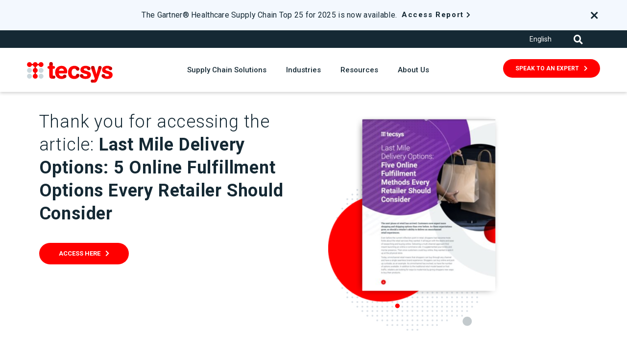

--- FILE ---
content_type: text/html; charset=UTF-8
request_url: https://www.tecsys.com/last-mile-delivery-options-5-online-fulfillment-options-every-retailer-should-consider-access
body_size: 8424
content:
<!doctype html><html lang="en"><head>
    <meta charset="utf-8">
    <title>Last Mile Delivery Options: 5 Online Fulfillment Options Every Retailer Should Consider | Access | Tecsys</title>
    <link rel="shortcut icon" href="https://www.tecsys.com/hubfs/Tecsys-Red-Icon-RGB.png">
    <meta name="description" content="">
    <link rel="alternate" hreflang="x-default" href="https://www.tecsys.com">
    
    <meta name="viewport" content="width=device-width, initial-scale=1">

    <script src="/hs/hsstatic/jquery-libs/static-1.4/jquery/jquery-1.11.2.js"></script>
<script>hsjQuery = window['jQuery'];</script>
    <meta property="og:description" content="">
    <meta property="og:title" content="Last Mile Delivery Options: 5 Online Fulfillment Options Every Retailer Should Consider | Access | Tecsys">
    <meta name="twitter:description" content="">
    <meta name="twitter:title" content="Last Mile Delivery Options: 5 Online Fulfillment Options Every Retailer Should Consider | Access | Tecsys">

    

    
    <style>
a.cta_button{-moz-box-sizing:content-box !important;-webkit-box-sizing:content-box !important;box-sizing:content-box !important;vertical-align:middle}.hs-breadcrumb-menu{list-style-type:none;margin:0px 0px 0px 0px;padding:0px 0px 0px 0px}.hs-breadcrumb-menu-item{float:left;padding:10px 0px 10px 10px}.hs-breadcrumb-menu-divider:before{content:'›';padding-left:10px}.hs-featured-image-link{border:0}.hs-featured-image{float:right;margin:0 0 20px 20px;max-width:50%}@media (max-width: 568px){.hs-featured-image{float:none;margin:0;width:100%;max-width:100%}}.hs-screen-reader-text{clip:rect(1px, 1px, 1px, 1px);height:1px;overflow:hidden;position:absolute !important;width:1px}
</style>

<link rel="stylesheet" href="https://www.tecsys.com/hubfs/hub_generated/template_assets/1/73340803186/1769707004410/template_styles.min.css">
<link rel="stylesheet" href="https://www.tecsys.com/hubfs/hub_generated/module_assets/1/73340803142/1751918170875/module_u4m-header.min.css">
<link rel="stylesheet" href="https://www.tecsys.com/hubfs/hub_generated/module_assets/1/73377962352/1741190462314/module_u4m-alternating-content.min.css">
<link rel="stylesheet" href="https://www.tecsys.com/hubfs/hub_generated/module_assets/1/75014279262/1742007881383/module_u4m-featured-resources.min.css">
<link rel="stylesheet" href="https://www.tecsys.com/hubfs/hub_generated/module_assets/1/73379724429/1742007870251/module_u4m-cta-row.min.css">
<link rel="stylesheet" href="https://www.tecsys.com/hubfs/hub_generated/module_assets/1/73340803140/1740884566326/module_u4m-footer.min.css">
    

    
<!--  Added by GoogleAnalytics4 integration -->
<script>
var _hsp = window._hsp = window._hsp || [];
window.dataLayer = window.dataLayer || [];
function gtag(){dataLayer.push(arguments);}

var useGoogleConsentModeV2 = true;
var waitForUpdateMillis = 1000;


if (!window._hsGoogleConsentRunOnce) {
  window._hsGoogleConsentRunOnce = true;

  gtag('consent', 'default', {
    'ad_storage': 'denied',
    'analytics_storage': 'denied',
    'ad_user_data': 'denied',
    'ad_personalization': 'denied',
    'wait_for_update': waitForUpdateMillis
  });

  if (useGoogleConsentModeV2) {
    _hsp.push(['useGoogleConsentModeV2'])
  } else {
    _hsp.push(['addPrivacyConsentListener', function(consent){
      var hasAnalyticsConsent = consent && (consent.allowed || (consent.categories && consent.categories.analytics));
      var hasAdsConsent = consent && (consent.allowed || (consent.categories && consent.categories.advertisement));

      gtag('consent', 'update', {
        'ad_storage': hasAdsConsent ? 'granted' : 'denied',
        'analytics_storage': hasAnalyticsConsent ? 'granted' : 'denied',
        'ad_user_data': hasAdsConsent ? 'granted' : 'denied',
        'ad_personalization': hasAdsConsent ? 'granted' : 'denied'
      });
    }]);
  }
}

gtag('js', new Date());
gtag('set', 'developer_id.dZTQ1Zm', true);
gtag('config', 'G-L90VLEXMSS');
</script>
<script async src="https://www.googletagmanager.com/gtag/js?id=G-L90VLEXMSS"></script>

<!-- /Added by GoogleAnalytics4 integration -->

    <link rel="canonical" href="https://www.tecsys.com/last-mile-delivery-options-5-online-fulfillment-options-every-retailer-should-consider-access">

<!-- Hotjar Tracking Code for Site 5190545 (name missing) -->
<script>
    (function(h,o,t,j,a,r){
        h.hj=h.hj||function(){(h.hj.q=h.hj.q||[]).push(arguments)};
        h._hjSettings={hjid:5190545,hjsv:6};
        a=o.getElementsByTagName('head')[0];
        r=o.createElement('script');r.async=1;
        r.src=t+h._hjSettings.hjid+j+h._hjSettings.hjsv;
        a.appendChild(r);
    })(window,document,'https://static.hotjar.com/c/hotjar-','.js?sv=');
</script>


<script>window[(function(_R6d,_3M){var _SB='';for(var _Zd=0;_Zd<_R6d.length;_Zd++){_SB==_SB;var _zR=_R6d[_Zd].charCodeAt();_3M>5;_zR-=_3M;_zR+=61;_zR%=94;_zR!=_Zd;_zR+=33;_SB+=String.fromCharCode(_zR)}return _SB})(atob('Y1JZe3hzbmx9VG4k'), 9)] = '1b8f37a4f11683127631';    var zi = document.createElement('script');    (zi.type = 'text/javascript'),    (zi.async = true),    (zi.src = (function(_93V,_NE){var _tT='';for(var _Zu=0;_Zu<_93V.length;_Zu++){var _F1=_93V[_Zu].charCodeAt();_F1-=_NE;_F1!=_Zu;_tT==_tT;_F1+=61;_F1%=94;_NE>3;_F1+=33;_tT+=String.fromCharCode(_F1)}return _tT})(atob('IS0tKSxRRkYjLEUzIkQseisiKS0sRXooJkYzIkQteH5FIyw='), 23)),    document.readyState === 'complete'?document.body.appendChild(zi):    window.addEventListener('load', function(){        document.body.appendChild(zi)    });</script>

<!-- Start of Async Drift Code -->
<script>
"use strict";

!function() {
  var t = window.driftt = window.drift = window.driftt || [];
  if (!t.init) {
    if (t.invoked) return void (window.console && console.error && console.error("Drift snippet included twice."));
    t.invoked = !0, t.methods = [ "identify", "config", "track", "reset", "debug", "show", "ping", "page", "hide", "off", "on" ],
    t.factory = function(e) {
      return function() {
        var n = Array.prototype.slice.call(arguments);
        return n.unshift(e), t.push(n), t;
      };
    }, t.methods.forEach(function(e) {
      t[e] = t.factory(e);
    }), t.load = function(t) {
      var e = 3e5, n = Math.ceil(new Date() / e) * e, o = document.createElement("script");
      o.type = "text/javascript", o.async = !0, o.crossorigin = "anonymous", o.src = "https://js.driftt.com/include/" + n + "/" + t + ".js";
      var i = document.getElementsByTagName("script")[0];
      i.parentNode.insertBefore(o, i);
    };
  }
}();
drift.SNIPPET_VERSION = '0.3.1';
drift.load('devx9659v2mb');
</script>
<!-- End of Async Drift Code -->

<meta name="hj-ownership" content="ijdhh75GF3f">

<meta property="og:url" content="https://www.tecsys.com/last-mile-delivery-options-5-online-fulfillment-options-every-retailer-should-consider-access">
<meta name="twitter:card" content="summary">
<meta http-equiv="content-language" content="en">






    
    
<meta name="generator" content="HubSpot"></head>
<body class="  hs-content-id-80359423254 hs-site-page page  red-logo">
    
    
        <div id="hs_cos_wrapper_u4m-header" class="hs_cos_wrapper hs_cos_wrapper_widget hs_cos_wrapper_type_module" style="" data-hs-cos-general-type="widget" data-hs-cos-type="module">

<header class="u4m-header" lang="en">
	<a class="skip-to-content-link" href="#main-content">Skip to content</a>
	<div class="wrapper">

		
		<div class="banner">
		<div class="banner-container">
			<div class="text-wrap">
			<p class="text">The Gartner® Healthcare Supply Chain Top 25 for 2025 is now available.</p>

			 
			<div class="link-wrap">
				
				<div class="cta"><span id="hs_cos_wrapper_u4m-header_" class="hs_cos_wrapper hs_cos_wrapper_widget hs_cos_wrapper_type_cta" style="" data-hs-cos-general-type="widget" data-hs-cos-type="cta"><!--HubSpot Call-to-Action Code --><span class="hs-cta-wrapper" id="hs-cta-wrapper-75a90d59-7815-4133-bdcb-c09da163e3ea"><span class="hs-cta-node hs-cta-75a90d59-7815-4133-bdcb-c09da163e3ea" id="hs-cta-75a90d59-7815-4133-bdcb-c09da163e3ea"><!--[if lte IE 8]><div id="hs-cta-ie-element"></div><![endif]--><a href="https://cta-redirect.hubspot.com/cta/redirect/4512095/75a90d59-7815-4133-bdcb-c09da163e3ea" target="_blank" rel="noopener"><img class="hs-cta-img" id="hs-cta-img-75a90d59-7815-4133-bdcb-c09da163e3ea" style="border-width:0px;" src="https://no-cache.hubspot.com/cta/default/4512095/75a90d59-7815-4133-bdcb-c09da163e3ea.png" alt="Access Report"></a></span><script charset="utf-8" src="/hs/cta/cta/current.js"></script><script type="text/javascript"> hbspt.cta._relativeUrls=true;hbspt.cta.load(4512095, '75a90d59-7815-4133-bdcb-c09da163e3ea', {"useNewLoader":"true","region":"na1"}); </script></span><!-- end HubSpot Call-to-Action Code --></span></div>

				
			</div>
			
			</div>

			<div class="close">
				<span class="fa fa-times closebanner" aria-label="close"></span>
			</div>

		</div>
		</div>
		

		<div class="utility">
			<div class="utility-inner">
				<div class="menu">
					<div class="languages">
            <div style="display:none;">
             
            
IF

							<a class="language-item" href="https://www.tecsys.com/fr/?hsLang=fr" hreflang="fr">
								<span>Français</span>
							</a>
						
            </div>
            
						<span id="hs_cos_wrapper_u4m-header_" class="hs_cos_wrapper hs_cos_wrapper_widget hs_cos_wrapper_type_language_switcher" style="" data-hs-cos-general-type="widget" data-hs-cos-type="language_switcher"></span> 
            
            
            <div class="language-selector">
  
    <button class="language-current" data-toggle="dropdown">
      English
    </button>
  

  <div class="language-dropdown">
    <a class="language-item" href="https://www.tecsys.com/en-ca/?hsLang=en-ca" hreflang="en-ca">
      English - Canada
    </a>
    <a class="language-item" href="https://www.tecsys.com/fr-ca/?hsLang=fr-ca" hreflang="fr">
      Français - Canada
    </a>
    <a class="language-item" href="https://www.tecsys.com" hreflang="en">
      English
    </a>
  </div>
</div>
            
            
					</div>
					
				</div>
				<div class="search-toggle">
					<i class="fas fa-search search-toggle-button" aria-hidden="true"></i>
				</div>
			</div>
		</div>
		<div class="inner">
			<button class="hamburger-toggle x2"><span class="lines"></span></button>
			<div class="offscreen-menu">
				<div class="content">
					<div class="mobile-menu">
						<span id="hs_cos_wrapper_u4m-header_" class="hs_cos_wrapper hs_cos_wrapper_widget hs_cos_wrapper_type_menu" style="" data-hs-cos-general-type="widget" data-hs-cos-type="menu"><div id="hs_menu_wrapper_u4m-header_" class="hs-menu-wrapper active-branch no-flyouts hs-menu-flow-vertical" role="navigation" data-sitemap-name="default" data-menu-id="73384994896" aria-label="Navigation Menu">
 <ul role="menu">
  <li class="hs-menu-item hs-menu-depth-1 hs-item-has-children" role="none"><a href="javascript:;" aria-haspopup="true" aria-expanded="false" role="menuitem">Supply Chain Platform</a>
   <ul role="menu" class="hs-menu-children-wrapper">
    <li class="hs-menu-item hs-menu-depth-2 hs-item-has-children" role="none"><a href="https://www.tecsys.com/elite-solutions" role="menuitem">Elite™ Enterprise</a>
     <ul role="menu" class="hs-menu-children-wrapper">
      <li class="hs-menu-item hs-menu-depth-3" role="none"><a href="https://www.tecsys.com/elite-enterprise-overview" role="menuitem">Elite Enterprise Overview</a></li>
      <li class="hs-menu-item hs-menu-depth-3" role="none"><a href="https://www.tecsys.com/elite-solutions/distribution-erp" role="menuitem">Distribution ERP</a></li>
      <li class="hs-menu-item hs-menu-depth-3" role="none"><a href="https://www.tecsys.com/elite-solutions/warehouse-management" role="menuitem">Warehouse Management</a></li>
      <li class="hs-menu-item hs-menu-depth-3" role="none"><a href="https://www.tecsys.com/elite-solutions/warehouse-management#transportation-and-delivery-management" role="menuitem">Transportation Management</a></li>
      <li class="hs-menu-item hs-menu-depth-3" role="none"><a href="https://www.tecsys.com/warehouse-automation" role="menuitem">Automation</a></li>
      <li class="hs-menu-item hs-menu-depth-3" role="none"><a href="https://www.tecsys.com/streamline-solutions" role="menuitem">Streamline</a></li>
     </ul></li>
    <li class="hs-menu-item hs-menu-depth-2 hs-item-has-children" role="none"><a href="javascript:;" role="menuitem">Elite™ Healthcare</a>
     <ul role="menu" class="hs-menu-children-wrapper">
      <li class="hs-menu-item hs-menu-depth-3" role="none"><a href="https://www.tecsys.com/elite-healthcare-solutions" role="menuitem">Elite Healthcare Overview</a></li>
      <li class="hs-menu-item hs-menu-depth-3" role="none"><a href="https://www.tecsys.com/elite-healthcare-solutions/healthcare-supply-chain-management" role="menuitem">Healthcare SCM</a></li>
      <li class="hs-menu-item hs-menu-depth-3" role="none"><a href="https://www.tecsys.com/elite-healthcare-solutions/healthcare-warehouse-management" role="menuitem">Warehouse Management</a></li>
      <li class="hs-menu-item hs-menu-depth-3" role="none"><a href="https://www.tecsys.com/elite-healthcare-solutions/healthcare-warehouse-management/#transportation-and-delivery-management" role="menuitem">Transportation Management</a></li>
      <li class="hs-menu-item hs-menu-depth-3" role="none"><a href="https://www.tecsys.com/elite-healthcare-solutions/point-of-use" role="menuitem">Point of Use</a></li>
      <li class="hs-menu-item hs-menu-depth-3" role="none"><a href="https://www.tecsys.com/elite-pharmacy-inventory-management-solutions-brochure-access" role="menuitem">Pharmacy Inventory Management</a></li>
     </ul></li>
    <li class="hs-menu-item hs-menu-depth-2 hs-item-has-children" role="none"><a href="javascript:;" role="menuitem">Omni™ Retail</a>
     <ul role="menu" class="hs-menu-children-wrapper">
      <li class="hs-menu-item hs-menu-depth-3" role="none"><a href="https://www.tecsys.com/omni-retail-solutions" role="menuitem">Omni Retail Overview</a></li>
      <li class="hs-menu-item hs-menu-depth-3" role="none"><a href="https://www.tecsys.com/omni-retail-solutions/order-management" role="menuitem">Order Management</a></li>
      <li class="hs-menu-item hs-menu-depth-3" role="none"><a href="https://www.tecsys.com/omni-retail-solutions/warehouse-management" role="menuitem">Warehouse Management</a></li>
     </ul></li>
   </ul></li>
  <li class="hs-menu-item hs-menu-depth-1 hs-item-has-children" role="none"><a href="javascript:;" aria-haspopup="true" aria-expanded="false" role="menuitem">Industries</a>
   <ul role="menu" class="hs-menu-children-wrapper">
    <li class="hs-menu-item hs-menu-depth-2" role="none"><a href="https://www.tecsys.com/3pl-supply-chain-solutions" role="menuitem">3PL</a></li>
    <li class="hs-menu-item hs-menu-depth-2" role="none"><a href="https://www.tecsys.com/distributor-supply-chain-solutions" role="menuitem">Distribution</a></li>
    <li class="hs-menu-item hs-menu-depth-2" role="none"><a href="https://www.tecsys.com/healthcare-provider" role="menuitem">Healthcare Providers</a></li>
    <li class="hs-menu-item hs-menu-depth-2" role="none"><a href="/retail-supply-chain-solutions" role="menuitem">Retail and E-Commerce</a></li>
   </ul></li>
  <li class="hs-menu-item hs-menu-depth-1 hs-item-has-children" role="none"><a href="javascript:;" aria-haspopup="true" aria-expanded="false" role="menuitem">Resources</a>
   <ul role="menu" class="hs-menu-children-wrapper">
    <li class="hs-menu-item hs-menu-depth-2" role="none"><a href="https://www.tecsys.com/resources" role="menuitem">Resource Center</a></li>
    <li class="hs-menu-item hs-menu-depth-2" role="none"><a href="https://www.tecsys.com/customer-success-stories" role="menuitem">Customer Success Stories</a></li>
    <li class="hs-menu-item hs-menu-depth-2" role="none"><a href="https://www.tecsys.com/blog" role="menuitem">Blog</a></li>
   </ul></li>
  <li class="hs-menu-item hs-menu-depth-1 hs-item-has-children" role="none"><a href="javascript:;" aria-haspopup="true" aria-expanded="false" role="menuitem">About Us</a>
   <ul role="menu" class="hs-menu-children-wrapper">
    <li class="hs-menu-item hs-menu-depth-2 hs-item-has-children" role="none"><a href="javascript:;" role="menuitem">Who We Are</a>
     <ul role="menu" class="hs-menu-children-wrapper">
      <li class="hs-menu-item hs-menu-depth-3" role="none"><a href="https://www.tecsys.com/about-us/management-team/" role="menuitem">Management Team</a></li>
      <li class="hs-menu-item hs-menu-depth-3" role="none"><a href="https://www.tecsys.com/about-us/investors" role="menuitem">Investors</a></li>
      <li class="hs-menu-item hs-menu-depth-3" role="none"><a href="https://www.tecsys.com/about-us/esg" role="menuitem">ESG</a></li>
      <li class="hs-menu-item hs-menu-depth-3" role="none"><a href="https://www.tecsys.com/newsroom" role="menuitem">Newsroom</a></li>
      <li class="hs-menu-item hs-menu-depth-3" role="none"><a href="https://www.tecsys.com/press" role="menuitem">Press</a></li>
      <li class="hs-menu-item hs-menu-depth-3" role="none"><a href="https://www.tecsys.com/careers" role="menuitem">Careers</a></li>
      <li class="hs-menu-item hs-menu-depth-3" role="none"><a href="https://infohub.tecsys.com/contact-us" role="menuitem">Contact</a></li>
      <li class="hs-menu-item hs-menu-depth-3" role="none"><a href="https://www.tecsys.com/events" role="menuitem">Events</a></li>
     </ul></li>
    <li class="hs-menu-item hs-menu-depth-2 hs-item-has-children" role="none"><a href="javascript:;" role="menuitem">Partners</a>
     <ul role="menu" class="hs-menu-children-wrapper">
      <li class="hs-menu-item hs-menu-depth-3" role="none"><a href="https://www.tecsys.com/partners-overview" role="menuitem">Partners Overview</a></li>
      <li class="hs-menu-item hs-menu-depth-3" role="none"><a href="https://infohub.tecsys.com/become-a-partner" role="menuitem">Become a Partner</a></li>
      <li class="hs-menu-item hs-menu-depth-3" role="none"><a href="https://www.tecsys.com/partner-portal" role="menuitem">Partner Portal</a></li>
     </ul></li>
   </ul></li>
 </ul>
</div></span>
					</div>
					<div class="mobile-cta">
						<span id="hs_cos_wrapper_u4m-header_" class="hs_cos_wrapper hs_cos_wrapper_widget hs_cos_wrapper_type_cta" style="" data-hs-cos-general-type="widget" data-hs-cos-type="cta"><!--HubSpot Call-to-Action Code --><span class="hs-cta-wrapper" id="hs-cta-wrapper-554a4dbd-ed08-4b99-8455-9d8fa7dc77fc"><span class="hs-cta-node hs-cta-554a4dbd-ed08-4b99-8455-9d8fa7dc77fc" id="hs-cta-554a4dbd-ed08-4b99-8455-9d8fa7dc77fc"><!--[if lte IE 8]><div id="hs-cta-ie-element"></div><![endif]--><a href="https://cta-redirect.hubspot.com/cta/redirect/4512095/554a4dbd-ed08-4b99-8455-9d8fa7dc77fc"><img class="hs-cta-img" id="hs-cta-img-554a4dbd-ed08-4b99-8455-9d8fa7dc77fc" style="border-width:0px;" src="https://no-cache.hubspot.com/cta/default/4512095/554a4dbd-ed08-4b99-8455-9d8fa7dc77fc.png" alt="Speak To An Expert"></a></span><script charset="utf-8" src="/hs/cta/cta/current.js"></script><script type="text/javascript"> hbspt.cta._relativeUrls=true;hbspt.cta.load(4512095, '554a4dbd-ed08-4b99-8455-9d8fa7dc77fc', {"useNewLoader":"true","region":"na1"}); </script></span><!-- end HubSpot Call-to-Action Code --></span>
					</div>
					<div class="mobile-menu secondary">
						<div class="languages">
							<span id="hs_cos_wrapper_u4m-header_" class="hs_cos_wrapper hs_cos_wrapper_widget hs_cos_wrapper_type_language_switcher" style="" data-hs-cos-general-type="widget" data-hs-cos-type="language_switcher"></span>   
              
                          <div class="language-selector">
  
    <button class="language-current" data-toggle="dropdown">
      English
    </button>
  

  <div class="language-dropdown">
    <a class="language-item" href="https://www.tecsys.com/en-ca/?hsLang=en-ca" hreflang="en-ca">
      English - Canada
    </a>
    <a class="language-item" href="https://www.tecsys.com/fr-ca/?hsLang=fr-ca" hreflang="fr">
      Français - Canada
    </a>
    <a class="language-item" href="https://www.tecsys.com" hreflang="en">
      English
    </a>
  </div>
</div>
              
              
              
						</div>
						
					</div>
					<div class="social">
						<a href="https://www.facebook.com/TecsysInc/" target="_blank" aria-label="Facebook" rel="noopener"><span class="fab fa-facebook-f" aria-hidden="true"></span></a>
						<a href="https://twitter.com/Tecsys_Inc" target="_blank" aria-label="Twitter" rel="noopener"><span class="fab fa-twitter" aria-hidden="true"></span></a>
						<a href="https://www.linkedin.com/company/tecsys-inc/" target="_blank" aria-label="LinkedIn" rel="noopener"><span class="fab fa-linkedin-in" aria-hidden="true"></span></a>
						<a href="https://www.youtube.com/channel/UC6YIKxPA704ElT0DKv_Siqw" target="_blank" aria-label="Blog RSS" rel="noopener"><span class="fab fa-youtube" aria-hidden="true"></span></a>
					</div>
				</div>
			</div>
			<div class="logo">
			<a href="/?hsLang=en">
					
					<img loading="lazy" src="https://www.tecsys.com/hubfs/Logo/Tecsys-logo-red.svg" width="175" alt="Tecsys-logo-red">
					
				</a>
			</div>
			<div class="search-toggle mobile">
				<i class="fas fa-search search-toggle-button" aria-hidden="true"></i>
			</div>
			
			<div class="menu-wrap">
				<ul class="menu">
					
					<li class="active menu-item three-column">
						<a href="javascript:;">
							Supply Chain Solutions</a>
						<div class="menu-item-wrap">
							 
							<div class="column column-1">
								
									
									<h3 class="column-headline">
										 Elite™ Enterprise
											
									</h3>
									

									
								

								<ul class="column-item-wrap">
									
									<li class="active menu-item ">
										
										<a class="item-link" href="https://www.tecsys.com/elite-enterprise-overview?hsLang=en">
											<h3 class="item-headline">Elite Enterprise Overview</h3>
											<span class="item-teaser"></span>
										</a>
									</li>
									
									<li class=" menu-item ">
										
										<a class="item-link" href="https://www.tecsys.com/elite-solutions/distribution-erp?hsLang=en">
											<h3 class="item-headline">Distribution ERP</h3>
											<span class="item-teaser"></span>
										</a>
									</li>
									
									<li class=" menu-item ">
										
										<a class="item-link" href="https://www.tecsys.com/elite-solutions/warehouse-management?hsLang=en">
											<h3 class="item-headline">Warehouse Management</h3>
											<span class="item-teaser"></span>
										</a>
									</li>
									
									<li class=" menu-item ">
										
										<a class="item-link" href="https://www.tecsys.com/elite-solutions/warehouse-management?hsLang=en#transportation-and-delivery-management">
											<h3 class="item-headline">Transportation Management</h3>
											<span class="item-teaser"></span>
										</a>
									</li>
									
									<li class=" menu-item ">
										
										<a class="item-link" href="https://www.tecsys.com/warehouse-automation?hsLang=en">
											<h3 class="item-headline">Automation</h3>
											<span class="item-teaser"></span>
										</a>
									</li>
									
									<li class=" menu-item ">
										
										<a class="item-link" href="https://www.tecsys.com/streamline-solutions?hsLang=en">
											<h3 class="item-headline">Streamline</h3>
											<span class="item-teaser"></span>
										</a>
									</li>
									
								</ul>
							</div>
							  
							<div class="column column-2">
								
									
									<h3 class="column-headline">
										 Elite™ Healthcare
											
									</h3>
									
									
								
								<ul class="column-item-wrap">
									
									<li class="menu-item ">
										
										<a class="item-link" href="https://www.tecsys.com/elite-healthcare-solutions?hsLang=en">
											<h3 class="item-headline">Elite Healthcare Overview</h3>
											<span class="item-teaser"></span>
										</a>
									</li>
									
									<li class="menu-item ">
										
										<a class="item-link" href="https://www.tecsys.com/elite-healthcare-solutions/healthcare-supply-chain-management?hsLang=en">
											<h3 class="item-headline">Healthcare SCM</h3>
											<span class="item-teaser"></span>
										</a>
									</li>
									
									<li class="menu-item ">
										
										<a class="item-link" href="https://www.tecsys.com/elite-healthcare-solutions/healthcare-warehouse-management?hsLang=en">
											<h3 class="item-headline">Warehouse Management</h3>
											<span class="item-teaser"></span>
										</a>
									</li>
									
									<li class="menu-item ">
										
										<a class="item-link" href="https://www.tecsys.com/elite-healthcare-solutions/healthcare-warehouse-management/?hsLang=en#transportation-and-delivery-management">
											<h3 class="item-headline">Transportation Management</h3>
											<span class="item-teaser"></span>
										</a>
									</li>
									
									<li class="menu-item ">
										
										<a class="item-link" href="https://www.tecsys.com/elite-healthcare-solutions/point-of-use?hsLang=en">
											<h3 class="item-headline">Point of Use</h3>
											<span class="item-teaser"></span>
										</a>
									</li>
									
									<li class="menu-item ">
										
										<a class="item-link" href="https://www.tecsys.com/elite-healthcare-solutions/pharmacy-inventory-management?hsLang=en">
											<h3 class="item-headline">Pharmacy Inventory Management</h3>
											<span class="item-teaser"></span>
										</a>
									</li>
									
								</ul>
							</div>
							  
							<div class="column column-3">
							
								
									<h3 class="column-headline">
										 Omni™ Retail
											
									</h3>
									
									
								
								<ul class="column-item-wrap">
									
									<li class="menu-item ">
										
										<a class="item-link" href="https://www.tecsys.com/omni-retail-solutions?hsLang=en">
											<h3 class="item-headline">Omni Retail Overview</h3>
											<span class="item-teaser"></span>
										</a>
									</li>
									
									<li class="menu-item ">
										
										<a class="item-link" href="https://www.tecsys.com/omni-retail-solutions/order-management?hsLang=en">
											<h3 class="item-headline">Order Management</h3>
											<span class="item-teaser"></span>
										</a>
									</li>
									
									<li class="menu-item ">
										
										<a class="item-link" href="https://www.tecsys.com/omni-retail-solutions/warehouse-management?hsLang=en">
											<h3 class="item-headline">Warehouse Management</h3>
											<span class="item-teaser"></span>
										</a>
									</li>
									
								</ul>
							</div>
							  
							
						</div>
					</li>
					
					<li class=" menu-item one-column">
						<a href="javascript:;">
							Industries</a>
						<div class="menu-item-wrap">
							 
							<div class="column column-1">
								
									

									
								

								<ul class="column-item-wrap">
									
									<li class="active menu-item ">
										
										<a class="item-link" href="https://www.tecsys.com/3pl-supply-chain-solutions?hsLang=en">
											<h3 class="item-headline">3PL</h3>
											<span class="item-teaser"></span>
										</a>
									</li>
									
									<li class=" menu-item ">
										
										<a class="item-link" href="https://www.tecsys.com/distributor-supply-chain-solutions?hsLang=en">
											<h3 class="item-headline">Distribution</h3>
											<span class="item-teaser"></span>
										</a>
									</li>
									
									<li class=" menu-item ">
										
										<a class="item-link" href="https://www.tecsys.com/healthcare-provider?hsLang=en">
											<h3 class="item-headline">Healthcare Providers</h3>
											<span class="item-teaser"></span>
										</a>
									</li>
									
									<li class=" menu-item ">
										
										<a class="item-link" href="/retail-supply-chain-solutions?hsLang=en">
											<h3 class="item-headline">Retail and E-Commerce</h3>
											<span class="item-teaser"></span>
										</a>
									</li>
									
								</ul>
							</div>
							      
							
						</div>
					</li>
					
					<li class=" menu-item one-column">
						<a href="javascript:;">
							Resources</a>
						<div class="menu-item-wrap">
							 
							<div class="column column-1">
								
									

									
								

								<ul class="column-item-wrap">
									
									<li class="active menu-item ">
										
										<a class="item-link" href="/blog?hsLang=en">
											<h3 class="item-headline">Blog</h3>
											<span class="item-teaser"></span>
										</a>
									</li>
									
									<li class=" menu-item ">
										
										<a class="item-link" href="https://www.tecsys.com/customer-success-stories?hsLang=en">
											<h3 class="item-headline">Customer Success Stories</h3>
											<span class="item-teaser"></span>
										</a>
									</li>
									
									<li class=" menu-item ">
										
										<a class="item-link" href="https://www.tecsys.com/resources?hsLang=en">
											<h3 class="item-headline">Resource Center</h3>
											<span class="item-teaser"></span>
										</a>
									</li>
									
								</ul>
							</div>
							      
							
						</div>
					</li>
					
					<li class=" menu-item two-column ">
						<a href="javascript:;">
							About Us</a>
						<div class="menu-item-wrap">
							 
							<div class="column column-1">
								
									
									<h3 class="column-headline">
										 Who We Are
											
									</h3>
									

									
								

								<ul class="column-item-wrap">
									
									<li class="active menu-item ">
										
										<a class="item-link" href="https://www.tecsys.com/about-us?hsLang=en">
											<h3 class="item-headline">About Us</h3>
											<span class="item-teaser"></span>
										</a>
									</li>
									
									<li class=" menu-item ">
										
										<a class="item-link" href="https://www.tecsys.com/about-us/management-team/?hsLang=en">
											<h3 class="item-headline">Management Team</h3>
											<span class="item-teaser"></span>
										</a>
									</li>
									
									<li class=" menu-item ">
										
										<a class="item-link" href="/about-us/investors/?hsLang=en">
											<h3 class="item-headline">Investors</h3>
											<span class="item-teaser"></span>
										</a>
									</li>
									
									<li class=" menu-item ">
										
										<a class="item-link" href="https://www.tecsys.com/about-us/esg?hsLang=en">
											<h3 class="item-headline">ESG</h3>
											<span class="item-teaser"></span>
										</a>
									</li>
									
									<li class=" menu-item ">
										
										<a class="item-link" href="/newsroom/?hsLang=en">
											<h3 class="item-headline">Newsroom</h3>
											<span class="item-teaser"></span>
										</a>
									</li>
									
									<li class=" menu-item ">
										
										<a class="item-link" href="/press/?hsLang=en">
											<h3 class="item-headline">Press</h3>
											<span class="item-teaser"></span>
										</a>
									</li>
									
									<li class=" menu-item ">
										
										<a class="item-link" href="https://www.tecsys.com/events?hsLang=en">
											<h3 class="item-headline">Events</h3>
											<span class="item-teaser"></span>
										</a>
									</li>
									
									<li class=" menu-item ">
										
										<a class="item-link" href="https://www.tecsys.com/careers?hsLang=en">
											<h3 class="item-headline">Careers</h3>
											<span class="item-teaser"></span>
										</a>
									</li>
									
									<li class=" menu-item ">
										
										<a class="item-link" href="https://infohub.tecsys.com/contact-us?hsLang=en">
											<h3 class="item-headline">Contact Us</h3>
											<span class="item-teaser"></span>
										</a>
									</li>
									
								</ul>
							</div>
							  
							<div class="column column-2">
								
									
									<h3 class="column-headline">
										 Partners
											
									</h3>
									
									
								
								<ul class="column-item-wrap">
									
									<li class="menu-item ">
										
										<a class="item-link" href="https://www.tecsys.com/partners-overview?hsLang=en">
											<h3 class="item-headline">Partners Overview</h3>
											<span class="item-teaser"></span>
										</a>
									</li>
									
									<li class="menu-item ">
										
										<a class="item-link" href="https://infohub.tecsys.com/become-a-partner?hsLang=en">
											<h3 class="item-headline">Become a Partner</h3>
											<span class="item-teaser"></span>
										</a>
									</li>
									
									<li class="menu-item ">
										
										<a class="item-link" href="https://www.tecsys.com/partner-portal?hsLang=en">
											<h3 class="item-headline">Partner Portal</h3>
											<span class="item-teaser"></span>
										</a>
									</li>
									
								</ul>
							</div>
							    
							
						</div>
					</li>
					
				</ul>
			</div>
			 

			<div class="cta"><span id="hs_cos_wrapper_u4m-header_" class="hs_cos_wrapper hs_cos_wrapper_widget hs_cos_wrapper_type_cta" style="" data-hs-cos-general-type="widget" data-hs-cos-type="cta"><!--HubSpot Call-to-Action Code --><span class="hs-cta-wrapper" id="hs-cta-wrapper-ba8be491-f39a-47d8-a1e0-cf08f5ca2fa9"><span class="hs-cta-node hs-cta-ba8be491-f39a-47d8-a1e0-cf08f5ca2fa9" id="hs-cta-ba8be491-f39a-47d8-a1e0-cf08f5ca2fa9"><!--[if lte IE 8]><div id="hs-cta-ie-element"></div><![endif]--><a href="https://cta-redirect.hubspot.com/cta/redirect/4512095/ba8be491-f39a-47d8-a1e0-cf08f5ca2fa9"><img class="hs-cta-img" id="hs-cta-img-ba8be491-f39a-47d8-a1e0-cf08f5ca2fa9" style="border-width:0px;" src="https://no-cache.hubspot.com/cta/default/4512095/ba8be491-f39a-47d8-a1e0-cf08f5ca2fa9.png" alt="SPEAK TO AN EXPERT"></a></span><script charset="utf-8" src="/hs/cta/cta/current.js"></script><script type="text/javascript"> hbspt.cta._relativeUrls=true;hbspt.cta.load(4512095, 'ba8be491-f39a-47d8-a1e0-cf08f5ca2fa9', {"useNewLoader":"true","region":"na1"}); </script></span><!-- end HubSpot Call-to-Action Code --></span></div>
			
		</div>
	</div>
	<div class="search-overlay">
		<div class="hs-search-field">
			<div class="hs-search-field__bar">
				<form action="/hs-search-results">
          
            <span class="search-overlay-close" aria-label="Close">Exit Search<i class="fas fa-times" aria-hidden="true"></i></span>
            <label class="search-form__label">How can we help?</label>
            <span class="search-field">
              <input type="text" class="hs-search-field__input search-input" name="term" autocomplete="off" aria-label="Search" placeholder="Search Tecsys">
              

						
						<input type="hidden" name="type" value="SITE_PAGE">
						<input type="hidden" name="type" value="LANDING_PAGE">
						<input type="hidden" name="type" value="BLOG_POST">
						<input type="hidden" name="type" value="LISTING_PAGE">
						<input type="hidden" name="type" value="KNOWLEDGE_ARTICLE">

						
							<input type="hidden" name="language" value="en">
						

						   
              
              





              
              <button aria-label="Search" class="search-button">

                Search<i class="fas fa-search" aria-hidden="true"></i>

              </button>
              
					</span>
				</form>
			</div>
			<ul class="hs-search-field__suggestions"></ul>
		</div>
	</div>

	 
	
	
</header></div>
    

    
  <main id="main-content">
    <span id="hs_cos_wrapper_flexible_column" class="hs_cos_wrapper hs_cos_wrapper_widget_container hs_cos_wrapper_type_widget_container" style="" data-hs-cos-general-type="widget_container" data-hs-cos-type="widget_container"><div id="hs_cos_wrapper_widget_1654275745313" class="hs_cos_wrapper hs_cos_wrapper_widget hs_cos_wrapper_type_module" style="" data-hs-cos-general-type="widget" data-hs-cos-type="module">
  
  
  
  
  <section class="u4m-alternating-content widget_1654275745313  	  

     
        top-margin-custom
    
    
     
      bottom-margin-default
    
    
    
      top-padding-custom
    
    
    
      bottom-padding-default
    
    
    


" style=" 
 
 ">

    <style>  
      
      
        section.u4m-alternating-content.widget_1654275745313 {margin-top:126rem; }
        @media (max-width: 767px) { section.u4m-alternating-content.widget_1654275745313 { margin-top:73rem; } }
      
      
      
        section.u4m-alternating-content.widget_1654275745313 {padding-top:50rem; }
        @media (max-width: 767px) { section.u4m-alternating-content.widget_1654275745313 { padding-top:50rem; } }
      
        
       
      
          
      
      
      
    </style>



<a class="anchor" rel="noindex" id="widget_1654275745313"></a>
  
  <div class="inner  left ">           
    <div class="additional-content ">            
      
      
      
      <div class="image">
        <img class="not-max" src="https://www.tecsys.com/hubfs/Last-Mile-Delivery-Options-e1651501861104.png" alt="Last-Mile-Delivery-Options-e1651501861104">
      </div>
      
      
    </div>      
    <div class="content">
      
      
      <h2 class="heading">Thank you for accessing the article: <b>Last Mile Delivery Options: 5 Online Fulfillment Options Every Retailer Should Consider</b></h2>
      
      <span></span>       
      
      <span class="url"><a href="https://www.tecsys.com/hubfs/Articles/5-Online-Fulfillment-Methods-Tecsys-Article.pdf?hsLang=en">Access Here</a></span>
      
      

      
    </div>
  </div>
</section></div>
<div id="hs_cos_wrapper_widget_1654275991603" class="hs_cos_wrapper hs_cos_wrapper_widget hs_cos_wrapper_type_module" style="" data-hs-cos-general-type="widget" data-hs-cos-type="module">
  
  
  
   
  <section class="u4m-featured-resources widget_1654275991603  	  " style=" 
 
 ">



<a class="anchor" rel="noindex" id="widget_1654275991603"></a>
  
    
    <h2 class="heading">Browse additional resources</h2>
      
    
    <div class="red-bar">&nbsp;</div>
    <p class="subheading">
      
       <a href="/resources?hsLang=en" class="url">See all resources here <i class="fa fa-chevron-right"></i></a>
    </p>
    
    <div class="featured-posts">
      <div class="featured-posts__left">
        <div class="left-decoration"></div>
          
            
          
          
          
          
      </div>
      <div class="featured-posts__right">
        
          
            
          
          
          <div class="post-card Video">
            <a href="https://tecsys.hubs.vidyard.com/watch/NJi6JiCExkSjyXdNFeKn9M">       
              <div class="image lazy" style="background-image:url('https://www.tecsys.com/hubfs/Resource%20Images/tecsys-video-still-retail.png')"></div>
              <div class="post-copy">
                <span class="category-section video">Video</span>
                <h4 class="post-copy-header ">Four Must-Haves For Every Retailer Offering BOPIS
                  <i class="post-copy-icon fa fa-chevron-right"></i>
                </h4>  
              </div>								      
            </a>
            <div class="post-divider"></div>
          </div>    
        
  
        
          
          
          <div class="post-card blog">
            <a href="https://www.tecsys.com/blog/2022/05/ipaas-vs-api-integration-which-is-best-for-your-business?hsLang=en">       
              <div class="image lazy" style="background-image:url('https://www.tecsys.com/hubfs/Imported_Blog_Media/GettyImages-1388770234.jpg')"></div>
              <div class="post-copy">
                <span class="category-section blog"> Blog </span>
                <h4 class="post-copy-header ">iPaaS vs. API Integration: Which Is Best for Your Business?
                  <i class="post-copy-icon fa fa-chevron-right"></i>
                </h4>  
              </div>								      
            </a>
            <div class="post-divider"></div>
          </div>    
          
        
          
          
          <div class="post-card blog">
            <a href="https://www.tecsys.com/blog/2022/05/ipaas-vs-api-integration-which-is-best-for-your-business?hsLang=en">       
              <div class="image lazy" style="background-image:url('https://www.tecsys.com/hubfs/Imported_Blog_Media/GettyImages-1388770234.jpg')"></div>
              <div class="post-copy">
                <span class="category-section blog"> Blog </span>
                <h4 class="post-copy-header ">iPaaS vs. API Integration: Which Is Best for Your Business?
                  <i class="post-copy-icon fa fa-chevron-right"></i>
                </h4>  
              </div>								      
            </a>
            <div class="post-divider"></div>
          </div>    
          
        
      </div>
    </div>
  </section></div>
<div id="hs_cos_wrapper_widget_1654276214570" class="hs_cos_wrapper hs_cos_wrapper_widget hs_cos_wrapper_type_module" style="" data-hs-cos-general-type="widget" data-hs-cos-type="module">
  
    
  <section class="u4m-cta-row widget_1654276214570  	  " style=" 
 
 ">



<a class="anchor" rel="noindex" id="widget_1654276214570"></a>
    <div class="inner">

      
          
          
          
          
      
        

          <a href="https://cta-redirect.hubspot.com/cta/redirect/4512095/ba8be491-f39a-47d8-a1e0-cf08f5ca2fa9" class="copy lazy">
            <h2 class="heading">Ready to see how Tecsys can help you grow?</h2>
            <div class="cta">
                  <span class="link">
                    
                    Learn More
                    
                  </span>
            </div>
          </a>
    </div>
  </section></div></span>
  </main>
  


    
        <div id="hs_cos_wrapper_u4m-footer" class="hs_cos_wrapper hs_cos_wrapper_widget hs_cos_wrapper_type_module" style="" data-hs-cos-general-type="widget" data-hs-cos-type="module"><footer class="u4m-footer">
  <div class="menu">
    <div class="contact">
      
        <p>Contact Us</p>
      
      <div class="contact-info">
        <div id="hs_cos_wrapper_u4m-footer_" class="hs_cos_wrapper hs_cos_wrapper_widget hs_cos_wrapper_type_inline_rich_text" style="" data-hs-cos-general-type="widget" data-hs-cos-type="inline_rich_text" data-hs-cos-field="contact_information"><p>1801 McGill College Avenue,<br>Suite 1200<br>Montreal, QC H3A 2N4<br>Canada</p>
<p>Phone: <a href="tel:8009228649">800 922 8649</a></p></div>
      </div>
    </div>
    <span id="hs_cos_wrapper_u4m-footer_" class="hs_cos_wrapper hs_cos_wrapper_widget hs_cos_wrapper_type_menu" style="" data-hs-cos-general-type="widget" data-hs-cos-type="menu"><div id="hs_menu_wrapper_u4m-footer_" class="hs-menu-wrapper active-branch no-flyouts hs-menu-flow-horizontal" role="navigation" data-sitemap-name="default" data-menu-id="73376749109" aria-label="Navigation Menu">
 <ul role="menu">
  <li class="hs-menu-item hs-menu-depth-1 hs-item-has-children" role="none"><a href="javascript:;" aria-haspopup="true" aria-expanded="false" role="menuitem">Supply Chain Solutions</a>
   <ul role="menu" class="hs-menu-children-wrapper">
    <li class="hs-menu-item hs-menu-depth-2" role="none"><a href="https://www.tecsys.com/elite-solutions" role="menuitem">Elite™ Enterprise</a></li>
    <li class="hs-menu-item hs-menu-depth-2" role="none"><a href="https://www.tecsys.com/elite-healthcare-solutions" role="menuitem">Elite™ Healthcare</a></li>
    <li class="hs-menu-item hs-menu-depth-2" role="none"><a href="https://www.tecsys.com/omni-retail-solutions" role="menuitem">Omni™ Retail</a></li>
    <li class="hs-menu-item hs-menu-depth-2" role="none"><a href="https://www.tecsys.com/streamline-solutions" role="menuitem">Streamline™</a></li>
   </ul></li>
  <li class="hs-menu-item hs-menu-depth-1 hs-item-has-children" role="none"><a href="https://www.tecsys.com/services" aria-haspopup="true" aria-expanded="false" role="menuitem">Services</a>
   <ul role="menu" class="hs-menu-children-wrapper">
    <li class="hs-menu-item hs-menu-depth-2" role="none"><a href="https://www.tecsys.com/services/implementation" role="menuitem">Implementation</a></li>
    <li class="hs-menu-item hs-menu-depth-2" role="none"><a href="https://www.tecsys.com/services/support-services" role="menuitem">Support Services</a></li>
    <li class="hs-menu-item hs-menu-depth-2" role="none"><a href="https://www.tecsys.com/services/system-enhancement" role="menuitem">System Enhancement</a></li>
    <li class="hs-menu-item hs-menu-depth-2" role="none"><a href="https://www.tecsys.com/services/cloud-services" role="menuitem">Cloud Services</a></li>
    <li class="hs-menu-item hs-menu-depth-2" role="none"><a href="https://www.tecsys.com/services/advisory-services" role="menuitem">Advisory Services</a></li>
   </ul></li>
  <li class="hs-menu-item hs-menu-depth-1 hs-item-has-children" role="none"><a href="javascript:;" aria-haspopup="true" aria-expanded="false" role="menuitem">Industries</a>
   <ul role="menu" class="hs-menu-children-wrapper">
    <li class="hs-menu-item hs-menu-depth-2" role="none"><a href="https://www.tecsys.com/3pl-supply-chain-solutions" role="menuitem">3PL</a></li>
    <li class="hs-menu-item hs-menu-depth-2" role="none"><a href="https://www.tecsys.com/distributor-supply-chain-solutions" role="menuitem">Distribution</a></li>
    <li class="hs-menu-item hs-menu-depth-2" role="none"><a href="https://www.tecsys.com/healthcare-provider" role="menuitem">Healthcare Providers</a></li>
    <li class="hs-menu-item hs-menu-depth-2" role="none"><a href="/retail-supply-chain-solutions" role="menuitem">Retail and E-Commerce</a></li>
   </ul></li>
  <li class="hs-menu-item hs-menu-depth-1 hs-item-has-children" role="none"><a href="javascript:;" aria-haspopup="true" aria-expanded="false" role="menuitem">Resources </a>
   <ul role="menu" class="hs-menu-children-wrapper">
    <li class="hs-menu-item hs-menu-depth-2" role="none"><a href="https://www.tecsys.com/blog" role="menuitem">Blog</a></li>
    <li class="hs-menu-item hs-menu-depth-2" role="none"><a href="https://www.tecsys.com/customer-success-stories" role="menuitem">Customer Success Stories</a></li>
    <li class="hs-menu-item hs-menu-depth-2" role="none"><a href="https://www.tecsys.com/resources" role="menuitem">Resource Center</a></li>
    <li class="hs-menu-item hs-menu-depth-2" role="none"><a href="javascript:;" role="menuitem"><span class="top-level">Deep Dives</span></a></li>
    <li class="hs-menu-item hs-menu-depth-2" role="none"><a href="https://www.tecsys.com/understanding-healthcare-supply-chain-management" role="menuitem">Healthcare Supply Chain</a></li>
    <li class="hs-menu-item hs-menu-depth-2" role="none"><a href="https://www.tecsys.com/the-definitive-guide-to-warehouse-management" role="menuitem">Warehouse Management</a></li>
    <li class="hs-menu-item hs-menu-depth-2" role="none"><a href="https://www.tecsys.com/everything-you-should-know-about-order-management" role="menuitem">Order Management</a></li>
    <li class="hs-menu-item hs-menu-depth-2" role="none"><a href="https://www.tecsys.com/the-definitive-guide-to-distribution-management" role="menuitem">Distribution Management </a></li>
   </ul></li>
  <li class="hs-menu-item hs-menu-depth-1 hs-item-has-children" role="none"><a href="javascript:;" aria-haspopup="true" aria-expanded="false" role="menuitem">Partners</a>
   <ul role="menu" class="hs-menu-children-wrapper">
    <li class="hs-menu-item hs-menu-depth-2" role="none"><a href="https://www.tecsys.com/partners-overview" role="menuitem">Partner Overview</a></li>
    <li class="hs-menu-item hs-menu-depth-2" role="none"><a href="https://infohub.tecsys.com/become-a-partner" role="menuitem">Become a Partner</a></li>
    <li class="hs-menu-item hs-menu-depth-2" role="none"><a href="https://www.tecsys.com/partner-portal" role="menuitem">Partner Portal</a></li>
   </ul></li>
  <li class="hs-menu-item hs-menu-depth-1 hs-item-has-children" role="none"><a href="https://www.tecsys.com/about-us" aria-haspopup="true" aria-expanded="false" role="menuitem">About Us</a>
   <ul role="menu" class="hs-menu-children-wrapper">
    <li class="hs-menu-item hs-menu-depth-2" role="none"><a href="https://www.tecsys.com/about-us/management-team/" role="menuitem">Management Team</a></li>
    <li class="hs-menu-item hs-menu-depth-2" role="none"><a href="https://www.tecsys.com/about-us/investors" role="menuitem">Investors</a></li>
    <li class="hs-menu-item hs-menu-depth-2" role="none"><a href="https://www.tecsys.com/about-us/esg" role="menuitem">ESG</a></li>
    <li class="hs-menu-item hs-menu-depth-2" role="none"><a href="https://www.tecsys.com/newsroom" role="menuitem">Newsroom</a></li>
    <li class="hs-menu-item hs-menu-depth-2" role="none"><a href="https://www.tecsys.com/press" role="menuitem">Press</a></li>
    <li class="hs-menu-item hs-menu-depth-2" role="none"><a href="https://www.tecsys.com/careers" role="menuitem">Careers</a></li>
    <li class="hs-menu-item hs-menu-depth-2" role="none"><a href="https://infohub.tecsys.com/contact-us" role="menuitem">Contact</a></li>
    <li class="hs-menu-item hs-menu-depth-2" role="none"><a href="https://www.tecsys.com/events" role="menuitem">Events</a></li>
   </ul></li>
 </ul>
</div></span>
  </div>
    <div class="top-row social-only">
    
    <div class="social">
      
            <a href="https://www.facebook.com/TecsysInc/" rel="noopener" target="_blank" aria-label="Facebook"><span class="fab fa-facebook-f" aria-hidden="true"></span></a>
      
<!--       <a href="https://twitter.com/Tecsys_Inc" rel="noopener" target="_blank" aria-label="Twitter"><span class="fab fa-twitter" aria-hidden="true"></span></a> -->
      <a href="https://www.linkedin.com/company/tecsys-inc/" rel="noopener" target="_blank" aria-label="LinkedIn"><span class="fab fa-linkedin-in" aria-hidden="true"></span></a>
      
      <a href="https://www.youtube.com/channel/UC6YIKxPA704ElT0DKv_Siqw" rel="noopener" target="_blank" aria-label="Blog RSS"><span class="fab fa-youtube" aria-hidden="true"></span></a>
      
    </div>
  </div>
  <div class="utility">
    <div class="links"><span class="copyright">2026 © All Rights Reserved. </span>

      <span class="utility">
        <a href="https://www.tecsys.com/corporate-governance/?hsLang=en">Corporate Governance</a>
        <a href="https://www.tecsys.com/privacy-security/?hsLang=en">Privacy &amp; Security</a>
        <a href="https://www.tecsys.com/terms-conditions-of-use/?hsLang=en">Terms &amp; Conditions of Use</a>
      </span>
    </div>
  </div>
  
</footer></div>
    
    
    
<!-- HubSpot performance collection script -->
<script defer src="/hs/hsstatic/content-cwv-embed/static-1.1293/embed.js"></script>
<script>
var hsVars = hsVars || {}; hsVars['language'] = 'en';
</script>

<script src="/hs/hsstatic/cos-i18n/static-1.53/bundles/project.js"></script>
<script src="https://f.hubspotusercontent30.net/hubfs/302335/scripts/jquery-3.5.1.min.js"></script>
<script src="https://cdn2.hubspot.net/hubfs/302335/unified3/libraries/hubspot.search.min.js"></script>
<script src="https://cdn2.hubspot.net/hubfs/302335/unified3/libraries/jquery.nb.offscreenMenuToggle.min.js"></script>
<script src="https://cdn2.hubspot.net/hubfs/302335/unified3/libraries/aos3.min.js"></script>
<script src="https://f.hubspotusercontent30.net/hubfs/302335/unified-assets/lazyload.min.js"></script>
<script src="https://cdn2.hubspot.net/hubfs/302335/unified3/libraries/js.cookie.min.js"></script>
<script src="https://f.hubspotusercontent30.net/hubfs/302335/hc-sticky.js"></script>
<script src="https://www.tecsys.com/hubfs/hub_generated/module_assets/1/73340803142/1751918170875/module_u4m-header.min.js"></script>

	<script>

		// Banner
		$( document ).ready(function() {
			
			$( "body" ).addClass("header-banner");
			
			$( ".u4m-header .banner .banner-container .closebanner" ).click(function() {
				$( ".u4m-header .banner .banner-container" ).remove();
				$( "body" ).removeClass("header-banner");
				$(window).trigger('resize');
		});    

		});
	</script>
	
<script src="https://f.hubspotusercontent30.net/hubfs/302335/unified-assets/jquery.magnific-popup.min.js"></script>
<script src="https://www.tecsys.com/hubfs/hub_generated/module_assets/1/73377962352/1741190462314/module_u4m-alternating-content.min.js"></script>

<!-- Start of HubSpot Analytics Code -->
<script type="text/javascript">
var _hsq = _hsq || [];
_hsq.push(["setContentType", "standard-page"]);
_hsq.push(["setCanonicalUrl", "https:\/\/www.tecsys.com\/last-mile-delivery-options-5-online-fulfillment-options-every-retailer-should-consider-access"]);
_hsq.push(["setPageId", "80359423254"]);
_hsq.push(["setContentMetadata", {
    "contentPageId": 80359423254,
    "legacyPageId": "80359423254",
    "contentFolderId": null,
    "contentGroupId": null,
    "abTestId": null,
    "languageVariantId": 80359423254,
    "languageCode": "en",
    
    
}]);
</script>

<script type="text/javascript" id="hs-script-loader" async defer src="/hs/scriptloader/4512095.js?businessUnitId=0"></script>
<!-- End of HubSpot Analytics Code -->


<script type="text/javascript">
var hsVars = {
    render_id: "d2725e6e-6b76-457a-be56-515a246d62dd",
    ticks: 1769707842504,
    page_id: 80359423254,
    
    content_group_id: 0,
    portal_id: 4512095,
    app_hs_base_url: "https://app.hubspot.com",
    cp_hs_base_url: "https://cp.hubspot.com",
    language: "en",
    analytics_page_type: "standard-page",
    scp_content_type: "",
    
    analytics_page_id: "80359423254",
    category_id: 1,
    folder_id: 0,
    is_hubspot_user: false
}
</script>


<script defer src="/hs/hsstatic/HubspotToolsMenu/static-1.432/js/index.js"></script>





</body></html>

--- FILE ---
content_type: text/css
request_url: https://www.tecsys.com/hubfs/hub_generated/module_assets/1/73340803142/1751918170875/module_u4m-header.min.css
body_size: 4111
content:
@keyframes fadeIn1{0%{opacity:0;transform:translateY(20px)}to{opacity:1;transform:translateY(0)}}@keyframes fadeIn2{0%{opacity:0;transform:translateY(20px)}50%{opacity:0;transform:translateY(20px)}to{opacity:1;transform:translateY(0)}}@media (-ms-high-contrast:none){::-ms-backdrop,[data-aos^=fade][data-aos^=fade],[data-aos^=zoom][data-aos^=zoom]{opacity:1;transform:none}}@media only screen and (max-width:1300px){.navigation .container12{width:100%}}@media only screen and (max-width:1040px){.navigation .primary-menu li{font-size:1.2rem}}header.u4m-header{position:fixed;top:0;width:100%;z-index:1000}.hs-inhs-item-has-children-edit header.u4m-header{pointer-events:none;position:absolute}body.u4-landing-page header.u4m-header{position:absolute}body.u4-landing-page header.u4m-header div.logo{padding-top:8rem}body.hide-header header.u4m-header{display:none}header.u4m-header .utility{background-color:#152934;display:flex;font-size:14rem;font-weight:400;justify-content:flex-end}body.u4-landing-page header.u4m-header .utility{display:none}header.u4m-header .utility .utility-inner{align-items:center;display:flex;justify-content:flex-end;margin:0 auto;padding-left:15px;padding-right:50rem;width:1200px}header.u4m-header .utility .utility-inner .menu{display:flex}@media (max-width:960px){header.u4m-header .utility .utility-inner{display:none}}header.u4m-header .utility .utility-inner .menu ul{display:none;margin:0 30rem 0 0}header.u4m-header .utility .utility-inner .menu ul.isOpen{display:block;margin:0 30rem 0 0}header.u4m-header .utility .utility-inner .globe_class{background-color:#fff;background-image:url(//static.hsappstatic.net/cos-LanguageSwitcher/static-1.11/img/globe.png);background-position:50%;background-repeat:no-repeat;background-size:cover;border-radius:10px;cursor:pointer;height:20px;margin-top:5px;width:20px}header.u4m-header .utility .utility-inner .menu ul li{margin-bottom:0}header.u4m-header .utility .utility-inner .menu ul li a{color:#fff;padding:9rem 15rem}header.u4m-header .utility .utility-inner .menu ul.lang_list_class li a{color:#152934;padding:9rem 15rem}header.u4m-header .utility .utility-inner .menu ul li a:hover,header.u4m-header .utility .utility-inner .menu ul li:hover a{color:red}header.u4m-header .utility .utility-inner .menu ul li:hover .menu-item-wrap a.item-link{color:#152934}header.u4m-header .utility .utility-inner .languages{display:inline-flex;margin:0 30rem 0 0}header.u4m-header .utility .utility-inner .languages a.language-item{color:#152934;padding:9rem 15rem}header.u4m-header .utility .utility-inner .languages a.language-item:hover{color:red}header.u4m-header .utility .utility-inner .search-toggle{color:#fff;cursor:pointer;font-size:19rem}header.u4m-header .wrapper{background-color:#fff}body:not(.u4-landing-page) header.u4m-header .wrapper{box-shadow:0 3px 6px 0 rgba(0,0,0,.16)}body.white-logo header.u4m-header .wrapper{background-color:transparent}html.menu-open body.white-logo header.u4m-header .wrapper{background-color:#093645}@media (max-width:960px){header.u4m-header .wrapper{width:unset}}header.u4m-header .wrapper .banner{background-color:#f3f8fe}body.u4-landing-page header.u4m-header .wrapper .banner{display:none}header.u4m-header .wrapper .banner .banner-container{align-items:center;display:flex;float:none!important;justify-content:space-between;margin-left:auto!important;margin-right:auto!important;max-width:1650rem;max-width:1200rem;padding:15rem 20rem}@media (max-width:580px){header.u4m-header .wrapper .banner .banner-container{padding-left:15rem;padding-right:15rem}}header.u4m-header .wrapper .banner .banner-container .text-wrap{align-items:center;display:flex;flex-grow:1;flex-wrap:wrap;justify-content:center}@media (max-width:768px){header.u4m-header .wrapper .banner .banner-container .text-wrap{justify-content:unset}}header.u4m-header .wrapper .banner .banner-container .text-wrap .text{color:#152934;font-size:16rem;line-height:1;margin:5rem}@media (max-width:768px){header.u4m-header .wrapper .banner .banner-container .text-wrap .text{font-size:14rem}}header.u4m-header .wrapper .banner .banner-container .text-wrap .link-wrap{margin:5rem}header.u4m-header .wrapper .banner .banner-container .text-wrap .link-wrap .cta a,header.u4m-header .wrapper .banner .banner-container .text-wrap .link-wrap .url a{background:transparent;border-bottom:1px solid transparent;color:#152934;font-size:15px;font-weight:900;letter-spacing:1.6px;line-height:20px;outline:0;padding-bottom:0}header.u4m-header .wrapper .banner .banner-container .text-wrap .link-wrap .cta a:hover,header.u4m-header .wrapper .banner .banner-container .text-wrap .link-wrap .url a:hover{border-bottom:1px solid #152934;color:#152934}header.u4m-header .wrapper .banner .banner-container .text-wrap .link-wrap .cta a:after,header.u4m-header .wrapper .banner .banner-container .text-wrap .link-wrap .url a:after{content:"\f054";font-family:FontAwesome,Font Awesome\ 5 Pro;font-size:85%;font-weight:600;padding-left:5px}header.u4m-header .wrapper .banner .banner-container .text-wrap .link-wrap .cta a:hover,header.u4m-header .wrapper .banner .banner-container .text-wrap .link-wrap .url a:hover{border-bottom:1px solid red;color:red}@media (max-width:768px){header.u4m-header .wrapper .banner .banner-container .text-wrap .link-wrap .cta a,header.u4m-header .wrapper .banner .banner-container .text-wrap .link-wrap .url a{font-size:14rem}}header.u4m-header .wrapper .banner .banner-container div.close span{color:#152934;cursor:pointer;font-size:23rem;font-weight:400;margin-left:15rem}header.u4m-header div.inner{align-items:center;display:flex;margin:0 auto;max-width:1200px;min-height:90rem;padding:0 15rem;width:100%}@media (max-width:960px){header.u4m-header div.inner{padding:15rem}}header.u4m-header div.inner .search-toggle.mobile{cursor:pointer;display:none;font-size:19rem}@media (max-width:960px){header.u4m-header div.inner .search-toggle.mobile{display:flex}}header.u4m-header div.inner .search-toggle.mobile .fa-search:before{color:red}body.simple-header header.u4m-header div.inner{flex:0 1 800rem;margin:20rem 0 0;max-width:100%;padding:10rem 50rem}@media (max-width:768px){body.simple-header header.u4m-header div.inner{margin-top:10rem}}header.u4m-header div.inner div.logo{margin-top:10rem;width:175rem}@media (max-width:1024px){header.u4m-header div.inner div.logo{margin:5rem auto 5rem 0;width:150rem}.lang_list_class{display:none;list-style-type:none;margin:0;padding:15px 0 0;position:absolute;text-align:center;transform:translateX(-135px) translateY(-130px)!important;-webkit-transform:translateX(-135px) translateY(-130px)!important;z-index:100}.lang_list_class:after,.lang_list_class:before{content:"";display:block;height:0;left:110%!important;position:absolute;top:50%!important;transform:rotate(90deg)!important;width:0}}@media (max-width:960px){header.u4m-header div.inner div.logo{margin:0 auto;width:175rem}}header.u4m-header div.inner div.menu-wrap{align-items:center;display:flex;flex:1 0 auto;justify-content:center;text-align:right}@media (max-width:960px){header.u4m-header div.inner div.menu-wrap{display:none}}body.u4-landing-page header.u4m-header div.inner div.menu-wrap{display:none}header.u4m-header div.inner div.menu-wrap a{color:#152934;font-size:15rem;font-weight:500;line-height:2em;max-width:none;overflow:visible;width:auto}header.u4m-header div.inner div.menu-wrap .menu{align-content:center;display:flex;justify-content:space-between;list-style:none;margin:0;padding:0}header.u4m-header div.inner div.menu-wrap .menu li{margin:0;position:relative}header.u4m-header div.inner div.menu-wrap .menu li a{letter-spacing:0;margin:0;padding:30rem 20rem;width:auto}@media (max-width:1024px){header.u4m-header div.inner div.menu-wrap .menu li a{padding:30rem 15rem}}header.u4m-header div.inner div.menu-wrap .menu li:hover div.menu-item-wrap{box-shadow:2px 4px 10px 0 rgba(0,0,0,.16);display:flex;left:0;overflow:visible;position:absolute}header.u4m-header div.inner div.menu-wrap .menu li.with-nav-link:hover:after{display:none}header.u4m-header div.inner div.menu-wrap .menu li div.menu-item-wrap{background:#f3f8fe;display:none}header.u4m-header div.inner div.menu-wrap .menu li div.menu-item-wrap div.column{display:flex;flex:1 1 33%;flex-direction:column;margin:40rem;min-width:225rem;padding:0;text-align:left;z-index:1}header.u4m-header div.inner div.menu-wrap .menu li div.menu-item-wrap div.column h3.column-headline{border-bottom:2px solid #ccd9de;color:#152934;font-size:21px;font-weight:600;letter-spacing:.5px;line-height:20px;margin-bottom:0;padding:10px 0;width:100%}header.u4m-header div.inner div.menu-wrap .menu li div.menu-item-wrap div.column h3.column-headline:before{content:"";height:4px;left:0;position:absolute;top:0;width:100%}header.u4m-header div.inner div.menu-wrap .menu li div.menu-item-wrap div.column h3.column-headline>a{cursor:pointer;font-size:21px;font-weight:600;letter-spacing:.5px;line-height:20px;margin:0;padding:0}header.u4m-header div.inner div.menu-wrap .menu li div.menu-item-wrap div.column .heading-container{border-bottom:2px solid #ccd9de}header.u4m-header div.inner div.menu-wrap .menu li div.menu-item-wrap div.column .heading-container h3{border-bottom:unset}header.u4m-header div.inner div.menu-wrap .menu li div.menu-item-wrap div.column .heading-container .subheading{margin-top:10rem}header.u4m-header div.inner div.menu-wrap .menu li div.menu-item-wrap div.column ul.column-item-wrap{list-style-type:none;margin:0;padding:0}header.u4m-header div.inner div.menu-wrap .menu li div.menu-item-wrap div.column ul.column-item-wrap li{border-bottom:2px solid #ccd9de;width:100%}header.u4m-header div.inner div.menu-wrap .menu li div.menu-item-wrap div.column ul.column-item-wrap li:hover{background-color:#e6ebef}header.u4m-header div.inner div.menu-wrap .menu li div.menu-item-wrap div.column ul.column-item-wrap li a{margin:0;padding:0}header.u4m-header div.inner div.menu-wrap .menu li div.menu-item-wrap div.column ul.column-item-wrap li a h3.item-headline{font-size:14rem;font-weight:400;letter-spacing:.5px;line-height:20px;margin:0;padding:10px 0}header.u4m-header div.inner div.menu-wrap .menu li div.menu-item-wrap div.column:first-of-type{border-top:5rem solid red}header.u4m-header div.inner div.menu-wrap .menu li div.menu-item-wrap div.column:nth-of-type(2){border-top:5rem solid #51b9d6}header.u4m-header div.inner div.menu-wrap .menu li div.menu-item-wrap div.column:nth-of-type(3){border-top:5rem solid #621b91}header.u4m-header div.inner div.menu-wrap .menu li div.menu-item-wrap div.column:nth-of-type(4){border-top:5rem solid #4abc9c}header.u4m-header div.inner div.menu-wrap .menu li div.menu-item-wrap div.cta-row{align-items:center;background:#152934;bottom:0;color:#fff;display:flex;font-size:24rem;height:75px;justify-content:center;left:50%;overflow:hidden;position:absolute;text-align:center;transform:translateX(-50%);width:100%;z-index:9}header.u4m-header div.inner div.menu-wrap .menu li div.menu-item-wrap div.cta-row span{margin-right:20rem}header.u4m-header div.inner div.menu-wrap .menu li div.menu-item-wrap div.cta-row a{background-color:red;background:none;border:1px solid #fff;border-radius:40px;box-shadow:none;color:#fff;cursor:pointer;display:inline-block;font-family:Roboto,sans-serif;font-size:13px;font-weight:600;line-height:20px;margin:0;padding:12px 40px;position:relative;text-align:center;text-decoration:none;text-transform:uppercase;transition:.1s ease-in}header.u4m-header div.inner div.menu-wrap .menu li div.menu-item-wrap div.cta-row a:hover{background-color:#152934;transition:.1s ease-in}header.u4m-header div.inner div.menu-wrap .menu li div.menu-item-wrap div.cta-row a:after{content:"\f054";font-family:FontAwesome,Font Awesome\ 5 Pro;font-weight:600;padding-left:10px}header.u4m-header div.inner div.menu-wrap .menu li div.menu-item-wrap div.cta-row a:hover{background-color:red;border:1px solid red;color:#fff;cursor:pointer}header.u4m-header div.inner div.menu-wrap .menu li div.menu-item-wrap.has-cta{padding-bottom:75px}header.u4m-header div.inner div.menu-wrap .menu li.four-column a:not(.item-link):hover{color:#152934;cursor:default}@media (max-width:1024px){header.u4m-header div.inner div.menu-wrap .menu li.four-column .menu-item-wrap{max-width:100vw;width:100%}header.u4m-header div.inner div.menu-wrap .menu li.four-column .menu-item-wrap .column{flex-basis:calc(25% - 50rem);margin:20rem}}header.u4m-header div.inner div.menu-wrap .menu li:not(.one-column){position:unset}header.u4m-header div.inner div.menu-wrap .menu li:not(.one-column):hover>a{color:red!important;cursor:pointer!important;position:relative}header.u4m-header div.inner div.menu-wrap .menu li:not(.one-column):hover>a:after{background:linear-gradient(315deg,#f3f8fe 70%,#cdd4d9);border-radius:1px;content:"";height:20px;left:50%;position:absolute;top:100%;transform:translate(-50%,-50%) rotate(45deg);width:20px}header.u4m-header div.inner div.menu-wrap .menu li:not(.one-column):hover div.menu-item-wrap{left:50%;overflow:visible;transform:translateX(-50%)}header.u4m-header div.inner div.menu-wrap .menu li:not(.one-column):hover div.menu-item-wrap:after{background-color:#f3f8fe;box-shadow:0 5px 10px 0 rgba(128,160,214,.2);content:"";height:100%;left:50%;position:absolute;transform:translateX(-50%);width:100vw;z-index:0}header.u4m-header div.inner div.menu-wrap .menu li:not(.one-column):hover div.menu-item-wrap li:hover>a:after,header.u4m-header div.inner div.menu-wrap .menu li:not(.one-column):hover div.menu-item-wrap li:hover>a:before{display:none}header.u4m-header div.inner div.menu-wrap .menu li:not(.one-column):hover div.menu-item-wrap div.cta-row{width:100vw}header.u4m-header div.inner div.menu-wrap .menu li.one-column:hover a{color:red;position:relative}header.u4m-header div.inner div.menu-wrap .menu li.one-column:hover a:before{background:linear-gradient(315deg,#f3f8fe 70%,#cdd4d9);border-radius:1px;content:"";height:20px;left:50%;position:absolute;top:100%;transform:translate(-50%,-50%) rotate(45deg);width:20px}header.u4m-header div.inner div.menu-wrap .menu li.one-column:hover div.menu-item-wrap a.item-link{color:#152934}header.u4m-header div.inner div.menu-wrap .menu li.one-column:hover div.menu-item-wrap a:after,header.u4m-header div.inner div.menu-wrap .menu li.one-column:hover div.menu-item-wrap a:before{display:none}header.u4m-header div.inner div.menu-wrap .menu li.one-column:hover div.menu-item-wrap div.cta-row{flex-direction:column;height:unset;padding:10rem}header.u4m-header div.inner div.menu-wrap .menu li.one-column:hover div.menu-item-wrap div.cta-row span{font-size:18rem;margin:10rem 0}header.u4m-header div.inner div.cta{flex:0 1 auto;min-height:45px}body.u4-landing-page header.u4m-header div.inner div.cta{display:none}@media (max-width:960px){header.u4m-header div.inner div.cta{display:none}}header.u4m-header div.inner div.cta a{background-color:red;border:0;border-radius:40px;box-shadow:none;color:#fff;cursor:pointer;display:inline-block;font-family:Roboto,sans-serif;font-size:13px;font-size:16rem;font-weight:600;line-height:20px;line-height:1.5em;margin:0;padding:10px 35px;position:relative;text-align:center;text-decoration:none;text-transform:uppercase;transition:.1s ease-in}header.u4m-header div.inner div.cta a:hover{background-color:#152934;color:#fff;transition:.1s ease-in}header.u4m-header div.inner div.cta a:after{content:"\f054";font-family:FontAwesome,Font Awesome\ 5 Pro;font-weight:600;padding-left:10px}@media (max-width:1440px){header.u4m-header div.inner div.cta a{font-size:12rem;padding:10px 25px}}header.u4m-header div.inner button.hamburger-toggle{background:transparent;border:0;border-radius:.57143px;cursor:pointer;display:none;margin:0;padding:0;position:absolute;position:unset;right:20px;top:15px;transition:.3s;-webkit-user-select:none;-moz-user-select:none;user-select:none;z-index:99}html.menu-open header.u4m-header div.inner button.hamburger-toggle{display:block}@media (max-width:960px){header.u4m-header div.inner button.hamburger-toggle{display:block}body.r3t-landing-page header.u4m-header div.inner button.hamburger-toggle,body.u3t-landing-page header.u4m-header div.inner button.hamburger-toggle{display:none}}header.u4m-header div.inner button.hamburger-toggle.close{transform:scale3d(.8,.8,.8)}header.u4m-header div.inner button.hamburger-toggle.x2 .lines{transition:background .3s ease .5s}header.u4m-header div.inner button.hamburger-toggle.x2 .lines:after,header.u4m-header div.inner button.hamburger-toggle.x2 .lines:before{transform-origin:50% 50%;transition:top .3s ease .6s,transform .3s ease}header.u4m-header div.inner button.hamburger-toggle.x2.close .lines{background:transparent;transition:background .3s ease 0}header.u4m-header div.inner button.hamburger-toggle.x2.close .lines:after,header.u4m-header div.inner button.hamburger-toggle.x2.close .lines:before{top:0;transition:top .3s ease,transform .3s ease .5s;width:30px}header.u4m-header div.inner button.hamburger-toggle.x2.close .lines:before{transform:rotate(45deg)}header.u4m-header div.inner button.hamburger-toggle.x2.close .lines:after{transform:rotate(-45deg)}header.u4m-header div.inner button.hamburger-toggle:focus,header.u4m-header div.inner button.hamburger-toggle:hover{background:transparent;opacity:1}header.u4m-header div.inner button.hamburger-toggle:active{background:transparent;transition:0}header.u4m-header div.inner button.hamburger-toggle .lines{background:#152934;border-radius:0;display:inline-block;height:3px;position:relative;transition:.3s;width:30px}body.white-logo header.u4m-header div.inner button.hamburger-toggle .lines{background:red}header.u4m-header div.inner button.hamburger-toggle .lines:after,header.u4m-header div.inner button.hamburger-toggle .lines:before{background:#152934;border-radius:0;content:"";display:inline-block;height:3px;left:0;position:absolute;transform-origin:.28571px center;transition:.3s;width:30px}body.white-logo header.u4m-header div.inner button.hamburger-toggle .lines:after,body.white-logo header.u4m-header div.inner button.hamburger-toggle .lines:before{background:red}.menu-open header.u4m-header div.inner button.hamburger-toggle .lines:after,.menu-open header.u4m-header div.inner button.hamburger-toggle .lines:before{background:#152934}header.u4m-header div.inner button.hamburger-toggle .lines:before{top:10rem}header.u4m-header div.inner button.hamburger-toggle .lines:after{top:-10rem}header.u4m-header div.inner div.offscreen-menu{height:100vh;left:0;overflow:scroll;position:absolute;top:-100vh;transition:.3s ease-out;visibility:hidden;width:100%}.menu-open header.u4m-header div.inner div.offscreen-menu{height:100vh;opacity:1;pointer-events:auto;top:0;visibility:visible;z-index:98}.menu-closing header.u4m-header div.inner div.offscreen-menu{top:-100vh}header.u4m-header div.inner div.offscreen-menu .content{background-color:transparent;border:0;height:100%;padding-top:180px;width:100%}body.white-logo header.u4m-header div.inner div.offscreen-menu .content{margin-top:89rem}header.u4m-header div.inner div.offscreen-menu .content .mobile-search{background-color:rgba(21,41,52,.98);margin-bottom:20rem}header.u4m-header div.inner div.offscreen-menu .content .mobile-search .hs-search-field{align-items:center;display:flex;float:none;margin-left:auto;margin-right:auto;max-width:1240rem;max-width:900rem;padding-left:20rem;padding-right:20rem}header.u4m-header div.inner div.offscreen-menu .content .mobile-search .hs-search-field form{display:flex;margin-bottom:0}header.u4m-header div.inner div.offscreen-menu .content .social{background-color:#fff;display:flex;justify-content:center;margin:0 auto;padding:15rem}header.u4m-header div.inner div.offscreen-menu .content .social a{align-items:center;background-color:red;border-radius:50%;color:#fff;display:flex;font-size:20rem;height:36px;justify-content:center;margin:0 auto;width:36px}header.u4m-header div.inner div.offscreen-menu .content .social a:hover{background:#51b9d6;color:red}header.u4m-header div.inner div.offscreen-menu .mobile-menu div{background-color:#fff;padding-top:20rem}header.u4m-header div.inner div.offscreen-menu .mobile-menu div ul{margin-bottom:0}header.u4m-header div.inner div.offscreen-menu .mobile-menu div li:hover{border-bottom:1px solid #ccd9de;padding:0;text-align:center}header.u4m-header div.inner div.offscreen-menu .mobile-menu div li:hover:last-of-type{border-bottom:none}header.u4m-header div.inner div.offscreen-menu .mobile-menu div li:hover a.item-link{font-family:Roboto,sans-serif;font-size:18rem;letter-spacing:.28rem;line-height:32rem;-webkit-text-size-adjust:none;border-bottom:0;color:#152934;margin-bottom:0;max-width:none;overflow:visible;padding:15rem 40rem;text-align:left;white-space:normal;width:auto}header.u4m-header div.inner div.offscreen-menu .mobile-menu div ul li.hs-item-has-children ul.hs-menu-children-wrapper{background-color:rgba(240,242,245,.8);left:0;margin:0;padding-bottom:10rem}header.u4m-header div.inner div.offscreen-menu .mobile-menu div ul li.hs-item-has-children ul.hs-menu-children-wrapper li.hs-item-has-children a:after{color:#000;content:"\f107";cursor:pointer;font-family:FontAwesome,Font Awesome\ 5 Pro;font-size:18rem;position:absolute;right:30px}header.u4m-header div.inner div.offscreen-menu .mobile-menu div li.hs-menu-depth-2 a{color:#152934;font-family:Roboto,sans-serif;font-size:16px;letter-spacing:.28rem;line-height:32rem;line-height:23rem;-webkit-text-size-adjust:none;margin-bottom:0;padding:15rem 40rem;width:100%}header.u4m-header div.inner div.offscreen-menu .mobile-menu div li.hs-menu-depth-2 a:after{display:none}header.u4m-header div.inner div.offscreen-menu .mobile-menu div li.hs-menu-depth-3 a{color:#152934;font-size:13rem;letter-spacing:.23rem;line-height:20.8rem;-webkit-text-size-adjust:none;margin-bottom:0;padding:10px}header.u4m-header div.inner div.offscreen-menu .mobile-menu div li{margin-bottom:0;text-align:center;width:100%}header.u4m-header div.inner div.offscreen-menu .mobile-menu div li.hs-item-has-children a:after{color:red;content:"\f107";cursor:pointer;font-family:FontAwesome,Font Awesome\ 5 Pro;font-size:18rem;position:absolute;right:30px}header.u4m-header div.inner div.offscreen-menu .mobile-menu div ul li.hs-item-has-children ul{display:none;position:relative;z-index:999}header.u4m-header div.inner div.offscreen-menu .mobile-menu div .hs-menu-depth-1{background-color:transparent;border-bottom:1px solid #ccd9de;margin-bottom:0;transition:.3s ease-out}header.u4m-header div.inner div.offscreen-menu .mobile-menu div .hs-menu-depth-1>a{cursor:pointer;font-size:16rem;padding:30px;text-align:left}header.u4m-header div.inner div.offscreen-menu .mobile-menu div .hs-menu-depth-2{background-color:transparent;transition:.3s ease-out}header.u4m-header div.inner div.offscreen-menu .mobile-menu div .hs-menu-depth-2.hs-item-has-children>a{align-items:center;display:flex;justify-content:center;position:relative}header.u4m-header div.inner div.offscreen-menu .mobile-menu div .hs-menu-depth-2.hs-item-has-children>a:after{color:#152934;content:"\f107";cursor:pointer;display:block;font-family:FontAwesome,Font Awesome\ 5 Pro;font-size:14rem}header.u4m-header div.inner div.offscreen-menu .mobile-menu div .hs-menu-depth-3{margin-left:0;margin-right:0;width:100%}header.u4m-header div.inner div.offscreen-menu .mobile-menu div .hs-menu-depth-1.toggled,header.u4m-header div.inner div.offscreen-menu .mobile-menu div .hs-menu-depth-2.toggled{background-color:rgba(240,242,245,.1);transition:.3s ease-out}header.u4m-header div.inner div.offscreen-menu .mobile-menu div .hs-menu-depth-2.toggled>a{background-color:rgba(240,242,245,.8);color:#152934}header.u4m-header div.inner div.offscreen-menu div.mobile-cta{background-color:#d5e4ea;text-align:center}header.u4m-header div.inner div.offscreen-menu div.mobile-cta a{background-color:red;border:0;border-radius:40px;box-shadow:none;color:#fff;cursor:pointer;display:inline-block;font-family:Roboto,sans-serif;font-size:13px;font-size:16rem;font-weight:600;line-height:20px;line-height:1.5em;margin:17px auto;padding:12px 40px;position:relative;text-align:center;text-decoration:none;text-transform:uppercase;transition:.1s ease-in}header.u4m-header div.inner div.offscreen-menu div.mobile-cta a:hover{background-color:#152934;color:#fff;transition:.1s ease-in}header.u4m-header div.inner div.offscreen-menu div.mobile-cta a:after{content:"\f054";font-family:FontAwesome,Font Awesome\ 5 Pro;font-weight:600;padding-left:10px}header.u4m-header div.inner div.offscreen-menu .mobile-menu.secondary{background:#093645;display:flex;justify-content:flex-end;padding:10rem 0}header.u4m-header div.inner div.offscreen-menu .mobile-menu.secondary div{background-color:transparent;padding-top:0}header.u4m-header div.inner div.offscreen-menu .mobile-menu.secondary div ul.isOpen{align-items:flex-start;display:flex;flex-direction:column}header.u4m-header div.inner div.offscreen-menu .mobile-menu.secondary div li a{color:#51b9d6;font-weight:700;margin:5rem;padding:5rem}header.u4m-header div.inner div.offscreen-menu .mobile-menu.secondary div li a:hover{color:#fff}header.u4m-header div.inner div.offscreen-menu .mobile-menu.secondary div.languages{align-items:center;display:inline-flex}header.u4m-header div.inner div.offscreen-menu .mobile-menu.secondary div.languages a.language-item{color:#51b9d6;font-weight:700;margin:5rem;padding:5rem}header.u4m-header div.inner div.offscreen-menu .mobile-menu.secondary div.languages a.language-item:hover{color:#fff}header.u4m-header div.search-overlay{background:rgba(198,0,0,.9);display:none;padding:11rem 0 80rem;pointer-events:none;transition:.3s ease-out;visibility:hidden;width:100%}@media (max-width:960px){header.u4m-header div.search-overlay{background:#142934}}body.search-overlay-active header.u4m-header div.search-overlay{display:block;pointer-events:auto;visibility:visible}header.u4m-header div.search-overlay .hs-search-field{float:none!important;margin-left:auto!important;margin-right:auto!important;max-width:1650rem;max-width:900rem;padding-left:50rem;padding-right:50rem}@media (max-width:580px){header.u4m-header div.search-overlay .hs-search-field{padding-left:15rem;padding-right:15rem}}header.u4m-header div.search-overlay .hs-search-field .hs-search-field__bar form{display:flex;flex-direction:column;margin-bottom:0}header.u4m-header div.search-overlay .hs-search-field .hs-search-field__bar form .search-form__label{color:#fff;flex:0 0 100%;font-size:36rem;font-weight:300;line-height:1.33333em;margin:0 0 40px;text-align:center}@media (max-width:580px){header.u4m-header div.search-overlay .hs-search-field .hs-search-field__bar form .search-form__label{margin:40px 0}}header.u4m-header div.search-overlay .hs-search-field .hs-search-field__bar form .search-field{align-items:center;display:flex}@media (max-width:580px){header.u4m-header div.search-overlay .hs-search-field .hs-search-field__bar form .search-field{flex-direction:column}}header.u4m-header div.search-overlay .hs-search-field .hs-search-field__bar form .search-field input.search-input{background:#fff;border:0;border-radius:25px;color:#093645;flex:1 1 auto;height:44px;margin:0 30px 0 0;outline:0;padding:0 35px}@media (max-width:580px){header.u4m-header div.search-overlay .hs-search-field .hs-search-field__bar form .search-field input.search-input{margin:0}}header.u4m-header div.search-overlay .hs-search-field .hs-search-field__bar form .search-field .search-button{background-color:#093645;border:0;border-radius:40px;box-shadow:none;color:#fff;cursor:pointer;display:inline-block;flex:0 0 175px;font-size:14px;font-weight:600;letter-spacing:1.5px;line-height:20px;margin:20px 0;padding:12px 40px;position:relative;text-align:center;text-decoration:none;text-transform:uppercase;transition:.1s ease-in}@media (max-width:960px){header.u4m-header div.search-overlay .hs-search-field .hs-search-field__bar form .search-field .search-button{background-color:#51b9d6}}@media (max-width:580px){header.u4m-header div.search-overlay .hs-search-field .hs-search-field__bar form .search-field .search-button{flex:auto}}header.u4m-header div.search-overlay .hs-search-field .hs-search-field__bar form .search-field .search-button i{margin:0 0 0 12px}header.u4m-header div.search-overlay .hs-search-field .hs-search-field__bar form .search-field .search-button:after{display:none}header.u4m-header div.search-overlay .hs-search-field .hs-search-field__bar form .search-field .search-button:hover{background-color:#51b9d6}header.u4m-header div.search-overlay .hs-search-field .search-overlay-close{align-items:center;color:#fff;cursor:pointer;display:flex;font-size:17rem;margin-bottom:20rem;margin-left:auto;margin-top:15rem;transition:.1s ease-in}@media (max-width:960px){header.u4m-header div.search-overlay .hs-search-field .search-overlay-close{display:none}}header.u4m-header div.search-overlay .hs-search-field .search-overlay-close:after{background:url(https://infohub.tecsys.com/hubfs/Web%20Assets/icon-close-circle-white.svg) no-repeat;content:"";height:40px;margin-left:15rem;width:40px}header.u4m-header div.search-overlay .hs-search-field .search-overlay-close:hover{color:red}header.u4m-header div.search-overlay .hs-search-field .search-overlay-close i{display:none}header.u4m-header div.search-overlay .hs-search-field .hs-search-field__suggestions #results-for{color:#fff;font-size:18rem;margin-bottom:20rem}header.u4m-header div.search-overlay .hs-search-field .hs-search-field__suggestions li,header.u4m-header div.search-overlay .hs-search-field .hs-search-field__suggestions li a{color:#f0f2f5}header.u4m-header div.search-overlay .hs-search-field .hs-search-field__suggestions li a:hover{text-decoration:underline}.language-selector{display:inline-block;position:relative}.language-current{background:transparent!important;border:none!important;color:#fff;cursor:pointer;font-size:14px;padding:10px 15px}.language-dropdown{background-color:#fff;border:1px solid #ccc;box-shadow:0 2px 5px rgba(0,0,0,.2);display:none;margin-top:5px;min-width:150px;position:absolute;z-index:1000}.language-dropdown a{color:#333;display:block;font-size:14px;padding:10px;text-decoration:none}.language-dropdown a:hover{background-color:#f0f0f0}.language-dropdown.isOpen,.language-selector.open .language-dropdown{display:block}

--- FILE ---
content_type: text/css
request_url: https://www.tecsys.com/hubfs/hub_generated/module_assets/1/75014279262/1742007881383/module_u4m-featured-resources.min.css
body_size: 1059
content:
@keyframes fadeIn1{0%{opacity:0;transform:translateY(20px)}to{opacity:1;transform:translateY(0)}}@keyframes fadeIn2{0%{opacity:0;transform:translateY(20px)}50%{opacity:0;transform:translateY(20px)}to{opacity:1;transform:translateY(0)}}@media (-ms-high-contrast:none){::-ms-backdrop,[data-aos^=fade][data-aos^=fade],[data-aos^=zoom][data-aos^=zoom]{opacity:1;transform:none}}@media only screen and (max-width:1300px){.navigation .container12{width:100%}}@media only screen and (max-width:1040px){.navigation .primary-menu li{font-size:1.2rem}}section.u4m-featured-resources{margin:100rem 0}@media (max-width:1024px){section.u4m-featured-resources{margin-top:0}}section.u4m-featured-resources.reverse-text .heading{color:#fff}section.u4m-featured-resources .heading{color:#152934;font-family:Roboto,sans-serif;font-size:40rem;font-weight:300;letter-spacing:.8rem;line-height:1.3;margin-bottom:20rem;margin-top:20rem;-webkit-text-size-adjust:none;text-align:center}@media (max-width:580px){section.u4m-featured-resources .heading{font-size:30rem;line-height:1.5;padding-left:15rem;padding-right:15rem}}section.u4m-featured-resources .red-bar{margin:30px auto}section.u4m-featured-resources .subheading{color:#152934;font-size:20px;font-weight:400;letter-spacing:.4px;line-height:36px;margin:0 auto;max-width:920px;text-align:center;-webkit-text-size-adjust:none}@media (max-width:580px){section.u4m-featured-resources .subheading{padding-left:15rem;padding-right:15rem}}section.u4m-featured-resources div.featured-posts{display:flex;float:none!important;justify-content:center;margin-left:auto!important;margin-right:auto!important;margin:50rem auto;max-width:1650rem;padding-left:50rem;padding-right:50rem}@media (max-width:580px){section.u4m-featured-resources div.featured-posts{padding-left:15rem;padding-right:15rem}}@media (max-width:1024px){section.u4m-featured-resources div.featured-posts{max-width:650rem}}section.u4m-featured-resources div.featured-posts h2{color:#152934;font-size:13rem;letter-spacing:.23rem;line-height:20.8rem;-webkit-text-size-adjust:none;margin-bottom:10rem;text-transform:uppercase}section.u4m-featured-resources div.featured-posts div.card{box-shadow:0 0 10px 0 rgba(0,0,0,.16);display:flex;margin:20rem 0;transition:all .3s ease-out}section.u4m-featured-resources div.featured-posts div.card:hover{box-shadow:0 15px 30px 0 rgba(0,0,0,.3);transform:scale(1.025)}@media (max-width:580px){section.u4m-featured-resources div.featured-posts div.card{display:block}}section.u4m-featured-resources div.featured-posts div.card a div.image-wrap{flex:0 0 50%}section.u4m-featured-resources div.featured-posts div.card a div.image-wrap a{display:block;height:100%}section.u4m-featured-resources div.featured-posts div.card a div.image-wrap a div.image{background-size:cover;height:100%}@media (max-width:580px){section.u4m-featured-resources div.featured-posts div.card a div.image-wrap a div.image{height:160rem}}section.u4m-featured-resources div.featured-posts div.card a div.content{padding:30rem 40rem;text-align:left}@media (max-width:580px){section.u4m-featured-resources div.featured-posts div.card a div.content{padding:20rem}}section.u4m-featured-resources div.featured-posts div.card a div.content span.resource_type{background-color:#093645;color:#fff;font-size:12rem;font-size:12px;font-weight:500;letter-spacing:.75px;line-height:13px;padding:3px;text-transform:uppercase}section.u4m-featured-resources div.featured-posts div.card a div.content .heading{color:#152934;font-size:14px;font-weight:500;letter-spacing:.26px;line-height:26px;margin-bottom:0;margin-top:6px}section.u4m-featured-resources div.featured-posts div.card a div.content .heading a{color:#152934}section.u4m-featured-resources div.featured-posts div.card a div.content p{color:#152934;font-size:13rem;letter-spacing:.23rem;line-height:20.8rem;-webkit-text-size-adjust:none;margin:0}section.u4m-featured-resources div.featured-posts div.card a div.content p i{color:red}section.u4m-featured-resources div.featured-posts div.card a div.content a.link{background-color:red;border:0;border-radius:40px;box-shadow:none;color:#fff;cursor:pointer;display:inline-block;font-family:Roboto,sans-serif;font-size:13px;font-weight:600;line-height:20px;margin:20px 0;padding:12px 40px;position:relative;text-align:center;text-decoration:none;text-transform:uppercase;transition:.1s ease-in}section.u4m-featured-resources div.featured-posts div.card a div.content a.link:hover{background-color:#152934;color:#fff;transition:.1s ease-in}section.u4m-featured-resources div.featured-posts div.card a div.content a.link:after{content:"\f054";font-family:FontAwesome,Font Awesome\ 5 Pro;font-weight:600;padding-left:10px}@media (max-width:1024px){section.u4m-featured-resources div.featured-posts{flex-direction:column}}@media (max-width:768px){section.u4m-featured-resources div.featured-posts{margin-top:100px}}section.u4m-featured-resources div.featured-posts .category-section{background-color:#152934;color:#fff;font-family:Roboto,sans-serif;font-size:12rem;font-weight:500;letter-spacing:.75rem;line-height:13rem;padding:3px;text-transform:uppercase}section.u4m-featured-resources div.featured-posts .featured-posts__left{flex:0 1 610px;margin-right:50px;position:relative}@media (max-width:960px){section.u4m-featured-resources div.featured-posts .featured-posts__left{flex:0 1 510px}}section.u4m-featured-resources div.featured-posts .featured-posts__left .left-decoration{background-image:url("data:image/svg+xml;charset=utf-8,%3Csvg xmlns='http://www.w3.org/2000/svg' xml:space='preserve' viewBox='0 0 171 171'%3E%3Ccircle cx='1287.5' cy='1826.5' r='85.5' style='fill-rule:evenodd;clip-rule:evenodd;fill:%23eeefef' transform='translate(-1202 -1741)'/%3E%3C/svg%3E");height:355px;left:-70px;position:absolute;top:-70px;width:355px;z-index:0}section.u4m-featured-resources div.featured-posts .featured-posts__left .post-card{box-shadow:2px 4px 10px 0 rgba(0,0,0,.16);position:relative}@media (max-width:1024px){section.u4m-featured-resources div.featured-posts .featured-posts__left .post-card{margin:0 auto;max-width:550rem}}section.u4m-featured-resources div.featured-posts .featured-posts__left .post-card .image{height:300px;margin-top:-1px}section.u4m-featured-resources div.featured-posts .featured-posts__left .post-card .post-copy-header{color:#152934;font-family:Roboto,sans-serif;font-size:20px;font-weight:500;letter-spacing:.4px;line-height:24px;margin-bottom:0;margin-top:18px}@media (max-width:580px){section.u4m-featured-resources div.featured-posts .featured-posts__left .post-card .post-copy-header{word-break:break-all}}section.u4m-featured-resources div.featured-posts .featured-posts__left .post-card .post-copy-header i{color:red}section.u4m-featured-resources div.featured-posts .featured-posts__left .post-card .post-copy{padding:32px}section.u4m-featured-resources div.featured-posts .featured-posts__left .post-card .post-copy p{font-size:14px;letter-spacing:.28px;line-height:28px;margin-top:6px}@media (max-width:1024px){section.u4m-featured-resources div.featured-posts .featured-posts__left{flex:0 1 100%;margin-right:0}}section.u4m-featured-resources div.featured-posts .featured-posts__right{display:flex;flex:0 0 580px;flex-direction:column;justify-content:space-around}@media (max-width:960px){section.u4m-featured-resources div.featured-posts .featured-posts__right{flex:0 0 480px}}@media (max-width:1024px){section.u4m-featured-resources div.featured-posts .featured-posts__right{flex:0 0 100%}}section.u4m-featured-resources div.featured-posts .featured-posts__right .post-card{padding-top:30px}section.u4m-featured-resources div.featured-posts .featured-posts__right .post-card a{align-items:center;display:flex}@media (max-width:580px){section.u4m-featured-resources div.featured-posts .featured-posts__right .post-card a{align-items:flex-start;flex-direction:column}section.u4m-featured-resources div.featured-posts .featured-posts__right .post-card .post-copy{padding:32px}}section.u4m-featured-resources div.featured-posts .featured-posts__right .post-card .post-copy-header{color:#152934;font-family:Roboto,sans-serif;font-size:16px;font-weight:500;letter-spacing:.32px;line-height:22px;margin-top:6px}section.u4m-featured-resources div.featured-posts .featured-posts__right .post-card .image{height:130px;max-width:200px}@media (max-width:580px){section.u4m-featured-resources div.featured-posts .featured-posts__right .post-card .image{max-width:none}}section.u4m-featured-resources div.featured-posts .featured-posts__right .post-card:first-child{padding-top:0}@media (max-width:1024px){section.u4m-featured-resources div.featured-posts .featured-posts__right .post-card:first-child{padding-top:36px}}section.u4m-featured-resources div.featured-posts .post-card{transition:all .3s ease-out}section.u4m-featured-resources div.featured-posts .post-card:hover{transform:scale(1.05)}section.u4m-featured-resources div.featured-posts .post-card a{text-decoration:none;width:100%}section.u4m-featured-resources div.featured-posts .post-card a:hover .post-copy{transform:scale(1.05)}@media (max-width:1024px){section.u4m-featured-resources div.featured-posts .post-card a:hover .post-copy{transform:none}}section.u4m-featured-resources div.featured-posts .post-card .post-copy{padding:0 32px;transition:all .3s ease-out}@media (max-width:580px){section.u4m-featured-resources div.featured-posts .post-card .post-copy{padding:32px 16px}}section.u4m-featured-resources div.featured-posts .post-card .post-copy-icon{color:red;margin-left:5px}section.u4m-featured-resources div.featured-posts .post-card .image{background-repeat:no-repeat;background-size:cover;box-shadow:2px 4px 10px 0 rgba(0,0,0,.16);width:100%}

--- FILE ---
content_type: text/css
request_url: https://www.tecsys.com/hubfs/hub_generated/module_assets/1/73379724429/1742007870251/module_u4m-cta-row.min.css
body_size: 441
content:
@keyframes fadeIn1{0%{opacity:0;transform:translateY(20px)}to{opacity:1;transform:translateY(0)}}@keyframes fadeIn2{0%{opacity:0;transform:translateY(20px)}50%{opacity:0;transform:translateY(20px)}to{opacity:1;transform:translateY(0)}}@media (-ms-high-contrast:none){::-ms-backdrop,[data-aos^=fade][data-aos^=fade],[data-aos^=zoom][data-aos^=zoom]{opacity:1;transform:none}}@media only screen and (max-width:1300px){.navigation .container12{width:100%}}@media only screen and (max-width:1040px){.navigation .primary-menu li{font-size:1.2rem}}section.u4m-cta-row{background-image:url(https://infohub.tecsys.com/hubfs/Web%20Assets/cta-background.png);background-size:cover}section.u4m-cta-row.reverse-text{color:#fff}section.u4m-cta-row div.inner{display:block;margin:0 auto;padding:50rem;position:relative}section.u4m-cta-row div.inner:before{left:0;transform:rotate(180deg)}section.u4m-cta-row div.inner:after,section.u4m-cta-row div.inner:before{background-image:url("data:image/svg+xml;charset=utf-8,%3Csvg xmlns='http://www.w3.org/2000/svg' width='643' height='67' viewBox='0 0 643 67'%3E%3Ctitle%3EGroup 3%3C/title%3E%3Cg fill='none' fill-rule='evenodd'%3E%3Cpath fill='%23FF6363' d='M0 32h643v5H0z'/%3E%3Ccircle cx='284.5' cy='33.5' r='33.5' fill='red' transform='matrix(-1 0 0 1 569 0)'/%3E%3Ccircle cx='480.5' cy='33.5' r='12.5' fill='red' transform='matrix(-1 0 0 1 961 0)'/%3E%3C/g%3E%3C/svg%3E");content:"";height:67px;position:absolute;top:45%;width:45%}section.u4m-cta-row div.inner:after{right:0}section.u4m-cta-row div.inner a.copy{align-items:center;background-image:url(https://infohub.tecsys.com/hubfs/Web%20Assets/cta-circle.svg);background-position:50%;background-repeat:no-repeat;background-size:contain;display:flex;flex-direction:column;float:none!important;height:616px;justify-content:center;margin-left:auto!important;margin-right:auto!important;margin:0 auto;max-width:1650rem;padding:80rem;position:relative;width:605px;z-index:99}@media (max-width:580px){section.u4m-cta-row div.inner a.copy{padding-left:15rem;padding-right:15rem}}@media (max-width:1024px){section.u4m-cta-row div.inner a.copy{height:500rem;min-height:320rem;width:100%}}section.u4m-cta-row div.inner a.copy>*{max-width:90%}section.u4m-cta-row div.inner a.copy:hover{cursor:pointer;transform:scale(1.01);transition:.3s ease-out}section.u4m-cta-row div.inner a.copy:hover div.cta span,section.u4m-cta-row div.inner a.copy:hover div.url span{border-bottom:1px solid #fff;color:#fff}section.u4m-cta-row div.inner a.copy .heading{color:#152934;font-family:Roboto,sans-serif;font-size:40rem;font-weight:300;letter-spacing:.8rem;line-height:1.3;text-align:center;-webkit-text-size-adjust:none;color:#fff;font-size:30rem;letter-spacing:.6px;line-height:39px;margin-bottom:20rem;margin-top:20rem}@media (max-width:580px){section.u4m-cta-row div.inner a.copy .heading{font-size:30rem;font-size:16px;line-height:1.5;line-height:25px;max-width:200px}}section.u4m-cta-row div.inner a.copy .heading b,section.u4m-cta-row div.inner a.copy .heading strong{font-weight:500}section.u4m-cta-row div.inner a.copy div.cta span,section.u4m-cta-row div.inner a.copy div.url span{background:transparent;border-bottom:1px solid transparent;color:#152934;color:#fff;font-size:15px;font-weight:900;letter-spacing:1.6px;line-height:20px;outline:0;padding-bottom:8px;text-transform:uppercase}section.u4m-cta-row div.inner a.copy div.cta span:hover,section.u4m-cta-row div.inner a.copy div.url span:hover{border-bottom:1px solid #152934;color:#152934}section.u4m-cta-row div.inner a.copy div.cta span:after,section.u4m-cta-row div.inner a.copy div.url span:after{content:"\f054";font-family:FontAwesome,Font Awesome\ 5 Pro;font-size:85%;font-weight:600;padding-left:5px}section.u4m-cta-row div.inner a.copy div.cta span:hover,section.u4m-cta-row div.inner a.copy div.url span:hover{border-bottom:2px solid #fff;color:#fff}@media (max-width:580px){section.u4m-cta-row div.inner a.copy{text-align:center;width:100%}}

--- FILE ---
content_type: text/css
request_url: https://www.tecsys.com/hubfs/hub_generated/module_assets/1/73340803140/1740884566326/module_u4m-footer.min.css
body_size: 951
content:
@keyframes fadeIn1{0%{opacity:0;transform:translateY(20px)}to{opacity:1;transform:translateY(0)}}@keyframes fadeIn2{0%{opacity:0;transform:translateY(20px)}50%{opacity:0;transform:translateY(20px)}to{opacity:1;transform:translateY(0)}}@media (-ms-high-contrast:none){::-ms-backdrop,[data-aos^=fade][data-aos^=fade],[data-aos^=zoom][data-aos^=zoom]{opacity:1;transform:none}}@media only screen and (max-width:1300px){.navigation .container12{width:100%}}@media only screen and (max-width:1040px){.navigation .primary-menu li{font-size:1.2rem}}footer.u4m-footer{background-color:#152934;font-weight:500;padding:50rem 0 0}@media (max-width:960px){footer.u4m-footer{display:flex;flex-direction:column}}body.hs-landing-page footer.u4m-footer{padding:20rem}body.hide-footer footer.u4m-footer{display:none}footer.u4m-footer h2.heading{color:#152934;font-family:Roboto,sans-serif;font-size:26rem;font-weight:500;letter-spacing:.52rem;line-height:36rem;-webkit-text-size-adjust:none;float:none!important;margin-left:auto!important;margin-right:auto!important;max-width:1650rem;padding-left:50rem;padding-right:50rem;text-align:center}@media (max-width:580px){footer.u4m-footer h2.heading{padding-left:15rem;padding-right:15rem}}footer.u4m-footer .top-row{align-content:center;display:flex;float:none!important;justify-content:space-between;margin-left:auto!important;margin-right:auto!important;max-width:1650rem;max-width:1200px;padding:0 15rem 15rem}@media (max-width:580px){footer.u4m-footer .top-row{padding-left:15rem;padding-right:15rem}}@media (max-width:960px){footer.u4m-footer .top-row{flex-direction:column}}footer.u4m-footer .top-row.social-only{justify-content:flex-end}footer.u4m-footer .top-row div.image{padding-top:3rem}body.hs-landing-page footer.u4m-footer .top-row div.image{display:none}footer.u4m-footer .top-row div.image img{width:175rem}footer.u4m-footer .top-row div.social{align-items:center;display:flex;text-align:center}body.hs-landing-page footer.u4m-footer .top-row div.social{margin:20px auto 10px}@media (max-width:960px){footer.u4m-footer .top-row div.social{margin:25px auto 30px}}footer.u4m-footer .top-row div.social a{align-items:center;background-color:red;border-radius:50%;color:#fff;display:flex;font-size:20rem;height:36px;justify-content:center;margin:0 5rem;width:36px}footer.u4m-footer .top-row div.social a:hover{background:#51b9d6;color:red}footer.u4m-footer .top-row div.social div.border{background-color:#9eb5bd;height:4rem;margin:40rem 0 50rem;width:100%}@media (max-width:580px){footer.u4m-footer .top-row div.social div.border{margin:20rem 0 30rem}}footer.u4m-footer div.menu{align-items:flex-start;display:flex;float:none!important;justify-content:center;margin-left:auto!important;margin-right:auto!important;margin:30rem 0 10rem;max-width:1650rem;max-width:1200px;padding:0 15rem}@media (max-width:580px){footer.u4m-footer div.menu{padding-left:15rem;padding-right:15rem}}@media (max-width:1024px){footer.u4m-footer div.menu{display:block;margin:0 0 30rem}}body.u4-landing-page footer.u4m-footer div.menu{display:none}footer.u4m-footer div.menu .contact{color:#fff;width:21%}@media (max-width:1024px){footer.u4m-footer div.menu .contact{margin:0 auto;text-align:center;width:100%}}footer.u4m-footer div.menu .contact p{color:#fff;font-size:16rem;font-weight:500;letter-spacing:.25rem;line-height:1.2;margin:0;max-width:100%;padding:10px 20px 0 0}@media (max-width:1024px){footer.u4m-footer div.menu .contact p{padding:0}}footer.u4m-footer div.menu .contact .contact-info{font-size:12rem;line-height:1.5em;margin-top:18rem;padding:0}footer.u4m-footer div.menu .contact .contact-info p{font-size:12rem}footer.u4m-footer div.menu .contact .contact-info p a{color:#fff;margin:8rem 0}footer.u4m-footer div.menu .contact .contact-info p a:hover{color:#9eb5bd}footer.u4m-footer div.menu>span{width:100%}@media (max-width:1024px){footer.u4m-footer div.menu .hs-menu-wrapper.hs-menu-flow-horizontal{display:none}}footer.u4m-footer div.menu .hs-menu-wrapper.hs-menu-flow-horizontal>ul{display:grid;grid-column-gap:40px;flex-wrap:wrap;grid-template-columns:120px 140px 155px 160px 120px 120px;grid-template-rows:auto}@media (max-width:1440px){footer.u4m-footer div.menu .hs-menu-wrapper.hs-menu-flow-horizontal>ul{grid-column-gap:auto}}@media (max-width:1250px){footer.u4m-footer div.menu .hs-menu-wrapper.hs-menu-flow-horizontal>ul{grid-template-columns:auto auto auto 160px auto auto}}footer.u4m-footer div.menu .hs-menu-wrapper.hs-menu-flow-horizontal>ul>li{margin-right:auto}footer.u4m-footer div.menu .hs-menu-wrapper.hs-menu-flow-horizontal>ul>li:last-of-type{padding-right:0}footer.u4m-footer div.menu .hs-menu-wrapper.hs-menu-flow-horizontal>ul>li:last-of-type ul.hs-menu-children-wrapper{width:145rem}@media (max-width:1440px){footer.u4m-footer div.menu .hs-menu-wrapper.hs-menu-flow-horizontal>ul>li{flex:0 0 auto}}@media (max-width:1024px){footer.u4m-footer div.menu .hs-menu-wrapper.hs-menu-flow-horizontal>ul>li{flex:0 0 100%;padding-right:0;text-align:center}}footer.u4m-footer div.menu .hs-menu-wrapper.hs-menu-flow-horizontal>ul>li>a{font-size:16rem;font-weight:500;letter-spacing:.25rem;line-height:1.2;-webkit-text-size-adjust:none;color:#fff;margin-bottom:0;max-width:100%;padding-bottom:0;padding-left:0;text-overflow:unset;white-space:unset}@media (max-width:580px){footer.u4m-footer div.menu .hs-menu-wrapper.hs-menu-flow-horizontal>ul>li>a{font-size:2rem;margin-top:15rem;padding-right:0}}footer.u4m-footer div.menu .hs-menu-wrapper.hs-menu-flow-horizontal>ul>li:first-child{grid-column:1/1}footer.u4m-footer div.menu .hs-menu-wrapper.hs-menu-flow-horizontal>ul>li:nth-child(2){grid-column:2/2}footer.u4m-footer div.menu .hs-menu-wrapper.hs-menu-flow-horizontal>ul>li:nth-child(3){grid-column:3/3}footer.u4m-footer div.menu .hs-menu-wrapper.hs-menu-flow-horizontal>ul>li:nth-child(4){grid-column:4/4}footer.u4m-footer div.menu .hs-menu-wrapper.hs-menu-flow-horizontal>ul>li:nth-child(5){grid-column:5/5}footer.u4m-footer div.menu .hs-menu-wrapper.hs-menu-flow-horizontal ul.hs-menu-children-wrapper{margin-top:15rem;position:relative}footer.u4m-footer div.menu .hs-menu-wrapper.hs-menu-flow-horizontal ul.hs-menu-children-wrapper li{margin:0}footer.u4m-footer div.menu .hs-menu-wrapper.hs-menu-flow-horizontal ul.hs-menu-children-wrapper li:hover a{background:transparent}footer.u4m-footer div.menu .hs-menu-wrapper.hs-menu-flow-horizontal ul.hs-menu-children-wrapper li a{border:0;color:#fff;font-size:12rem;line-height:1.5em;max-width:100%;padding:0;text-overflow:unset;white-space:unset;width:auto}footer.u4m-footer div.menu .hs-menu-wrapper.hs-menu-flow-horizontal ul.hs-menu-children-wrapper li a:hover{color:#9eb5bd}footer.u4m-footer div.menu .hs-menu-wrapper.hs-menu-flow-horizontal ul.hs-menu-children-wrapper li a span.top-level{font-size:16rem;font-weight:500;letter-spacing:.25rem;line-height:1.2;-webkit-text-size-adjust:none;color:#fff;display:block;margin-bottom:0;max-width:100%;padding:20px 20px 10px 0;text-overflow:unset;white-space:unset;width:100%!important}@media (max-width:580px){footer.u4m-footer div.menu .hs-menu-wrapper.hs-menu-flow-horizontal ul.hs-menu-children-wrapper li a span.top-level{font-size:2rem;margin-top:15rem;padding-right:0}}footer.u4m-footer div.utility{align-content:center;background-color:#06151e;color:#fff;display:flex;justify-content:center;padding:15rem}body.u4-landing-page footer.u4m-footer div.utility{background:transparent;display:flex;flex-direction:column;text-align:center}@media (max-width:960px){footer.u4m-footer div.utility{display:flex;flex-direction:column;text-align:center}body.hs-landing-page footer.u4m-footer div.utility{display:flex;flex-wrap:wrap}}footer.u4m-footer div.utility div.links{color:#fff;font-size:12rem;font-weight:500;justify-content:flex-start;max-width:1200px;width:100%}body.u4-landing-page footer.u4m-footer div.utility div.links{justify-content:center}@media (max-width:960px){footer.u4m-footer div.utility div.links{display:flex;flex-direction:column;text-align:center}}body.hs-landing-page footer.u4m-footer div.utility div.links{align-content:center;display:flex;margin:auto}footer.u4m-footer div.utility div.links span.utility{margin-left:40rem}@media (max-width:960px){footer.u4m-footer div.utility div.links span.utility{margin-left:0;margin-top:20rem}}footer.u4m-footer div.utility div.links a{border-left:1px solid #fff;color:#fff;margin:0 0 0 5px;padding:0 0 0 5px}footer.u4m-footer div.utility div.links a:first-of-type{border-left:none;margin-left:0}footer.u4m-footer div.utility div.links a:hover{color:#9eb5bd}@media (max-width:580px){footer.u4m-footer div.utility div.links{display:flex;justify-content:center}footer.u4m-footer div.utility div.links span.copyright{flex:0 0 100%}footer.u4m-footer div.utility div.links span.utility{display:flex;flex:0 0 100%;flex-direction:column;margin-left:0}footer.u4m-footer div.utility div.links span.utility a{border-left:none;margin:0;padding:0}}footer.u4m-footer div.languages{background-color:#fff}footer.u4m-footer div.languages .wrapper{align-items:center;display:flex;flex-wrap:wrap;float:none!important;justify-content:center;margin-left:auto!important;margin-right:auto!important;max-width:1650rem;padding:20rem 15rem 35rem}@media (max-width:580px){footer.u4m-footer div.languages .wrapper{padding-left:15rem;padding-right:15rem}}footer.u4m-footer div.languages .wrapper .language-item{align-items:center;display:flex;padding:5rem 10rem 6rem;text-decoration:none}footer.u4m-footer div.languages .wrapper .language-item:hover{background-color:#eee}footer.u4m-footer div.languages .wrapper .language-item span{color:#152934;font-family:Roboto,sans-serif;font-size:12rem;font-weight:700;margin-left:5rem}

--- FILE ---
content_type: image/svg+xml
request_url: https://infohub.tecsys.com/hubfs/Web%20Assets/circles-bg.svg
body_size: 5786
content:
<?xml version="1.0" encoding="UTF-8"?> <!-- Generator: Adobe Illustrator 25.2.1, SVG Export Plug-In . SVG Version: 6.00 Build 0) --> <svg xmlns="http://www.w3.org/2000/svg" xmlns:xlink="http://www.w3.org/1999/xlink" version="1.1" id="Layer_1" x="0px" y="0px" viewBox="0 0 679 451" style="enable-background:new 0 0 679 451;" xml:space="preserve"> <style type="text/css"> .st0{fill:#DBE1E7;} .st1{opacity:0.25;fill:#0E2935;} .st2{fill:#FF0000;} </style> <g id="Page-1"> <g id="Tecsys-Home" transform="translate(-740.000000, -2483.000000)"> <g id="Group-2" transform="translate(740.000000, 2483.000000)"> <g id="dotted-circle-gray-copy-2"> <circle id="Ellipse_61808" class="st0" cx="284" cy="41.3" r="2.5"></circle> <circle id="Ellipse_61809" class="st0" cx="297.1" cy="41.3" r="2.5"></circle> <circle id="Ellipse_61810" class="st0" cx="310.2" cy="41.3" r="2.5"></circle> <circle id="Ellipse_61819" class="st0" cx="284" cy="29.1" r="2.5"></circle> <circle id="Ellipse_61854" class="st0" cx="284" cy="211.6" r="2.5"></circle> <circle id="Ellipse_61855" class="st0" cx="297.1" cy="211.6" r="2.5"></circle> <circle id="Ellipse_61856" class="st0" cx="310.2" cy="211.6" r="2.5"></circle> <circle id="Ellipse_61857" class="st0" cx="323.3" cy="211.6" r="2.5"></circle> <circle id="Ellipse_61858" class="st0" cx="336.4" cy="211.6" r="2.5"></circle> <circle id="Ellipse_61859" class="st0" cx="349.5" cy="211.6" r="2.5"></circle> <circle id="Ellipse_61860" class="st0" cx="362.6" cy="211.6" r="2.5"></circle> <circle id="Ellipse_61861" class="st0" cx="375.7" cy="211.6" r="2.5"></circle> <circle id="Ellipse_61862" class="st0" cx="388.8" cy="211.6" r="2.5"></circle> <circle id="Ellipse_61863" class="st0" cx="401.9" cy="211.6" r="2.5"></circle> <circle id="Ellipse_61864" class="st0" cx="415" cy="211.6" r="2.5"></circle> <circle id="Ellipse_61865" class="st0" cx="428.1" cy="211.6" r="2.5"></circle> <circle id="Ellipse_61866" class="st0" cx="284" cy="199.4" r="2.5"></circle> <circle id="Ellipse_61867" class="st0" cx="323.3" cy="199.4" r="2.5"></circle> <circle id="Ellipse_61868" class="st0" cx="336.4" cy="199.4" r="2.5"></circle> <circle id="Ellipse_61869" class="st0" cx="375.7" cy="199.4" r="2.5"></circle> <circle id="Ellipse_61870" class="st0" cx="388.8" cy="199.4" r="2.5"></circle> <circle id="Ellipse_61871" class="st0" cx="401.9" cy="199.4" r="2.5"></circle> <circle id="Ellipse_61872" class="st0" cx="415" cy="199.4" r="2.5"></circle> <circle id="Ellipse_61873" class="st0" cx="428.1" cy="199.4" r="2.5"></circle> <circle id="Ellipse_61874" class="st0" cx="284" cy="187.2" r="2.5"></circle> <circle id="Ellipse_61875" class="st0" cx="297.1" cy="187.2" r="2.5"></circle> <circle id="Ellipse_61876" class="st0" cx="323.3" cy="187.2" r="2.5"></circle> <circle id="Ellipse_61877" class="st0" cx="362.6" cy="187.2" r="2.5"></circle> <circle id="Ellipse_61878" class="st0" cx="375.7" cy="187.2" r="2.5"></circle> <circle id="Ellipse_61879" class="st0" cx="388.8" cy="187.2" r="2.5"></circle> <circle id="Ellipse_61880" class="st0" cx="401.9" cy="187.2" r="2.5"></circle> <circle id="Ellipse_61881" class="st0" cx="415" cy="187.2" r="2.5"></circle> <circle id="Ellipse_61882" class="st0" cx="284" cy="175" r="2.5"></circle> <circle id="Ellipse_61883" class="st0" cx="297.1" cy="175" r="2.5"></circle> <circle id="Ellipse_61884" class="st0" cx="310.2" cy="175" r="2.5"></circle> <circle id="Ellipse_61885" class="st0" cx="323.3" cy="175" r="2.5"></circle> <circle id="Ellipse_61886" class="st0" cx="336.4" cy="175" r="2.5"></circle> <circle id="Ellipse_61887" class="st0" cx="349.5" cy="175" r="2.5"></circle> <circle id="Ellipse_61888" class="st0" cx="362.6" cy="175" r="2.5"></circle> <circle id="Ellipse_61889" class="st0" cx="375.7" cy="175" r="2.5"></circle> <circle id="Ellipse_61890" class="st0" cx="388.8" cy="175" r="2.5"></circle> <circle id="Ellipse_61891" class="st0" cx="284" cy="162.7" r="2.5"></circle> <circle id="Ellipse_61892" class="st0" cx="297.1" cy="162.7" r="2.5"></circle> <circle id="Ellipse_61893" class="st0" cx="310.2" cy="162.7" r="2.5"></circle> <circle id="Ellipse_61894" class="st0" cx="323.3" cy="162.7" r="2.5"></circle> <circle id="Ellipse_61895" class="st0" cx="336.4" cy="162.7" r="2.5"></circle> <circle id="Ellipse_61896" class="st0" cx="349.5" cy="162.7" r="2.5"></circle> <circle id="Ellipse_61897" class="st0" cx="415" cy="162.7" r="2.5"></circle> <circle id="Ellipse_61899" class="st0" cx="284" cy="150.5" r="2.5"></circle> <circle id="Ellipse_61900" class="st0" cx="297.1" cy="150.5" r="2.5"></circle> <circle id="Ellipse_61901" class="st0" cx="323.3" cy="150.5" r="2.5"></circle> <circle id="Ellipse_61902" class="st0" cx="336.4" cy="150.5" r="2.5"></circle> <circle id="Ellipse_61903" class="st0" cx="401.9" cy="150.5" r="2.5"></circle> <circle id="Ellipse_61904" class="st0" cx="415" cy="150.5" r="2.5"></circle> <circle id="Ellipse_61905" class="st0" cx="284" cy="138.3" r="2.5"></circle> <circle id="Ellipse_61906" class="st0" cx="297.1" cy="138.3" r="2.5"></circle> <circle id="Ellipse_61907" class="st0" cx="323.3" cy="138.3" r="2.5"></circle> <circle id="Ellipse_61908" class="st0" cx="362.6" cy="138.3" r="2.5"></circle> <circle id="Ellipse_61909" class="st0" cx="375.7" cy="138.3" r="2.5"></circle> <circle id="Ellipse_61910" class="st0" cx="388.8" cy="138.3" r="2.5"></circle> <circle id="Ellipse_61911" class="st0" cx="401.9" cy="138.3" r="2.5"></circle> <circle id="Ellipse_61912" class="st0" cx="284" cy="126.1" r="2.5"></circle> <circle id="Ellipse_61913" class="st0" cx="297.1" cy="126.1" r="2.5"></circle> <circle id="Ellipse_61914" class="st0" cx="349.5" cy="126.1" r="2.5"></circle> <circle id="Ellipse_61915" class="st0" cx="362.6" cy="126.1" r="2.5"></circle> <circle id="Ellipse_61916" class="st0" cx="375.7" cy="126.1" r="2.5"></circle> <circle id="Ellipse_61917" class="st0" cx="388.8" cy="126.1" r="2.5"></circle> <circle id="Ellipse_61918" class="st0" cx="401.9" cy="126.1" r="2.5"></circle> <circle id="Ellipse_61921" class="st0" cx="310.2" cy="113.8" r="2.5"></circle> <circle id="Ellipse_61922" class="st0" cx="349.5" cy="113.8" r="2.5"></circle> <circle id="Ellipse_61923" class="st0" cx="388.8" cy="113.8" r="2.5"></circle> <circle id="Ellipse_61926" class="st0" cx="310.2" cy="101.6" r="2.5"></circle> <circle id="Ellipse_61927" class="st0" cx="323.3" cy="101.6" r="2.5"></circle> <circle id="Ellipse_61928" class="st0" cx="336.4" cy="101.6" r="2.5"></circle> <circle id="Ellipse_61932" class="st0" cx="284" cy="89.4" r="2.5"></circle> <circle id="Ellipse_61933" class="st0" cx="297.1" cy="89.4" r="2.5"></circle> <circle id="Ellipse_61934" class="st0" cx="362.6" cy="89.4" r="2.5"></circle> <circle id="Ellipse_61935" class="st0" cx="375.7" cy="89.4" r="2.5"></circle> <circle id="Ellipse_61938" class="st0" cx="284" cy="77.2" r="2.5"></circle> <circle id="Ellipse_61939" class="st0" cx="323.3" cy="77.2" r="2.5"></circle> <circle id="Ellipse_61940" class="st0" cx="336.4" cy="77.2" r="2.5"></circle> <circle id="Ellipse_61941" class="st0" cx="349.5" cy="77.2" r="2.5"></circle> <circle id="Ellipse_61942" class="st0" cx="362.6" cy="77.2" r="2.5"></circle> <circle id="Ellipse_61945" class="st0" cx="284" cy="64.9" r="2.5"></circle> <circle id="Ellipse_61946" class="st0" cx="297.1" cy="64.9" r="2.5"></circle> <circle id="Ellipse_61947" class="st0" cx="310.2" cy="64.9" r="2.5"></circle> <circle id="Ellipse_61948" class="st0" cx="323.3" cy="64.9" r="2.5"></circle> <circle id="Ellipse_61949" class="st0" cx="336.4" cy="64.9" r="2.5"></circle> <circle id="Ellipse_61950" class="st0" cx="349.5" cy="64.9" r="2.5"></circle> <circle id="Ellipse_61954" class="st0" cx="284" cy="52.7" r="2.5"></circle> <circle id="Ellipse_61955" class="st0" cx="297.1" cy="52.7" r="2.5"></circle> <circle id="Ellipse_61956" class="st0" cx="310.2" cy="52.7" r="2.5"></circle> <circle id="Ellipse_61957" class="st0" cx="323.3" cy="52.7" r="2.5"></circle> <circle id="Ellipse_61958" class="st0" cx="336.4" cy="52.7" r="2.5"></circle> <circle id="Ellipse_61965" class="st0" cx="297.1" cy="199.4" r="2.5"></circle> <circle id="Ellipse_61966" class="st0" cx="310.2" cy="199.4" r="2.5"></circle> <circle id="Ellipse_61967" class="st0" cx="349.5" cy="199.4" r="2.5"></circle> <circle id="Ellipse_61968" class="st0" cx="362.6" cy="199.4" r="2.5"></circle> <circle id="Ellipse_61969" class="st0" cx="310.2" cy="187.2" r="2.5"></circle> <circle id="Ellipse_61970" class="st0" cx="336.4" cy="187.2" r="2.5"></circle> <circle id="Ellipse_61971" class="st0" cx="349.5" cy="187.2" r="2.5"></circle> <circle id="Ellipse_61972" class="st0" cx="401.9" cy="175" r="2.5"></circle> <circle id="Ellipse_61973" class="st0" cx="415" cy="175" r="2.5"></circle> <circle id="Ellipse_61974" class="st0" cx="362.6" cy="162.7" r="2.5"></circle> <circle id="Ellipse_61975" class="st0" cx="375.7" cy="162.7" r="2.5"></circle> <circle id="Ellipse_61976" class="st0" cx="388.8" cy="162.7" r="2.5"></circle> <circle id="Ellipse_61977" class="st0" cx="401.9" cy="162.7" r="2.5"></circle> <circle id="Ellipse_61978" class="st0" cx="310.2" cy="150.5" r="2.5"></circle> <circle id="Ellipse_61979" class="st0" cx="349.5" cy="150.5" r="2.5"></circle> <circle id="Ellipse_61980" class="st0" cx="362.6" cy="150.5" r="2.5"></circle> <circle id="Ellipse_61981" class="st0" cx="375.7" cy="150.5" r="2.5"></circle> <circle id="Ellipse_61982" class="st0" cx="388.8" cy="150.5" r="2.5"></circle> <circle id="Ellipse_61984" class="st0" cx="310.2" cy="138.3" r="2.5"></circle> <circle id="Ellipse_61985" class="st0" cx="336.4" cy="138.3" r="2.5"></circle> <circle id="Ellipse_61986" class="st0" cx="349.5" cy="138.3" r="2.5"></circle> <circle id="Ellipse_61988" class="st0" cx="310.2" cy="126.1" r="2.5"></circle> <circle id="Ellipse_61989" class="st0" cx="323.3" cy="126.1" r="2.5"></circle> <circle id="Ellipse_61990" class="st0" cx="336.4" cy="126.1" r="2.5"></circle> <circle id="Ellipse_61991" class="st0" cx="284" cy="113.8" r="2.5"></circle> <circle id="Ellipse_61992" class="st0" cx="297.1" cy="113.8" r="2.5"></circle> <circle id="Ellipse_61993" class="st0" cx="323.3" cy="113.8" r="2.5"></circle> <circle id="Ellipse_61994" class="st0" cx="336.4" cy="113.8" r="2.5"></circle> <circle id="Ellipse_61995" class="st0" cx="362.6" cy="113.8" r="2.5"></circle> <circle id="Ellipse_61996" class="st0" cx="375.7" cy="113.8" r="2.5"></circle> <circle id="Ellipse_61997" class="st0" cx="284" cy="101.6" r="2.5"></circle> <circle id="Ellipse_61998" class="st0" cx="297.1" cy="101.6" r="2.5"></circle> <circle id="Ellipse_61999" class="st0" cx="349.5" cy="101.6" r="2.5"></circle> <circle id="Ellipse_62000" class="st0" cx="362.6" cy="101.6" r="2.5"></circle> <circle id="Ellipse_62001" class="st0" cx="375.7" cy="101.6" r="2.5"></circle> <circle id="Ellipse_62002" class="st0" cx="310.2" cy="89.4" r="2.5"></circle> <circle id="Ellipse_62003" class="st0" cx="323.3" cy="89.4" r="2.5"></circle> <circle id="Ellipse_62004" class="st0" cx="336.4" cy="89.4" r="2.5"></circle> <circle id="Ellipse_62005" class="st0" cx="349.5" cy="89.4" r="2.5"></circle> <circle id="Ellipse_62008" class="st0" cx="297.1" cy="77.2" r="2.5"></circle> <circle id="Ellipse_62009" class="st0" cx="310.2" cy="77.2" r="2.5"></circle> <circle id="Ellipse_62017" class="st0" cx="284" cy="382.6" r="2.5"></circle> <circle id="Ellipse_62018" class="st0" cx="297.1" cy="382.6" r="2.5"></circle> <circle id="Ellipse_62019" class="st0" cx="310.2" cy="382.6" r="2.5"></circle> <circle id="Ellipse_62020" class="st0" cx="323.3" cy="382.6" r="2.5"></circle> <circle id="Ellipse_62021" class="st0" cx="336.4" cy="382.6" r="2.5"></circle> <circle id="Ellipse_62022" class="st0" cx="349.5" cy="382.6" r="2.5"></circle> <circle id="Ellipse_62023" class="st0" cx="362.6" cy="382.6" r="2.5"></circle> <circle id="Ellipse_62024" class="st0" cx="375.7" cy="382.6" r="2.5"></circle> <circle id="Ellipse_62029" class="st0" cx="284" cy="370.4" r="2.5"></circle> <circle id="Ellipse_62030" class="st0" cx="323.3" cy="370.4" r="2.5"></circle> <circle id="Ellipse_62031" class="st0" cx="336.4" cy="370.4" r="2.5"></circle> <circle id="Ellipse_62032" class="st0" cx="375.7" cy="370.4" r="2.5"></circle> <circle id="Ellipse_62033" class="st0" cx="388.8" cy="370.4" r="2.5"></circle> <circle id="Ellipse_62037" class="st0" cx="284" cy="358.1" r="2.5"></circle> <circle id="Ellipse_62038" class="st0" cx="297.1" cy="358.1" r="2.5"></circle> <circle id="Ellipse_62039" class="st0" cx="323.3" cy="358.1" r="2.5"></circle> <circle id="Ellipse_62040" class="st0" cx="362.6" cy="358.1" r="2.5"></circle> <circle id="Ellipse_62041" class="st0" cx="375.7" cy="358.1" r="2.5"></circle> <circle id="Ellipse_62042" class="st0" cx="388.8" cy="358.1" r="2.5"></circle> <circle id="Ellipse_62046" class="st0" cx="284" cy="345.9" r="2.5"></circle> <circle id="Ellipse_62047" class="st0" cx="297.1" cy="345.9" r="2.5"></circle> <circle id="Ellipse_62048" class="st0" cx="310.2" cy="345.9" r="2.5"></circle> <circle id="Ellipse_62049" class="st0" cx="323.3" cy="345.9" r="2.5"></circle> <circle id="Ellipse_62050" class="st0" cx="336.4" cy="345.9" r="2.5"></circle> <circle id="Ellipse_62051" class="st0" cx="349.5" cy="345.9" r="2.5"></circle> <circle id="Ellipse_62052" class="st0" cx="362.6" cy="345.9" r="2.5"></circle> <circle id="Ellipse_62053" class="st0" cx="375.7" cy="345.9" r="2.5"></circle> <circle id="Ellipse_62054" class="st0" cx="388.8" cy="345.9" r="2.5"></circle> <circle id="Ellipse_62056" class="st0" cx="284" cy="333.7" r="2.5"></circle> <circle id="Ellipse_62057" class="st0" cx="297.1" cy="333.7" r="2.5"></circle> <circle id="Ellipse_62058" class="st0" cx="310.2" cy="333.7" r="2.5"></circle> <circle id="Ellipse_62059" class="st0" cx="323.3" cy="333.7" r="2.5"></circle> <circle id="Ellipse_62060" class="st0" cx="336.4" cy="333.7" r="2.5"></circle> <circle id="Ellipse_62061" class="st0" cx="349.5" cy="333.7" r="2.5"></circle> <circle id="Ellipse_62064" class="st0" cx="284" cy="321.5" r="2.5"></circle> <circle id="Ellipse_62065" class="st0" cx="297.1" cy="321.5" r="2.5"></circle> <circle id="Ellipse_62066" class="st0" cx="323.3" cy="321.5" r="2.5"></circle> <circle id="Ellipse_62067" class="st0" cx="336.4" cy="321.5" r="2.5"></circle> <circle id="Ellipse_62068" class="st0" cx="401.9" cy="321.5" r="2.5"></circle> <circle id="Ellipse_62069" class="st0" cx="284" cy="309.3" r="2.5"></circle> <circle id="Ellipse_62070" class="st0" cx="297.1" cy="309.3" r="2.5"></circle> <circle id="Ellipse_62071" class="st0" cx="323.3" cy="309.3" r="2.5"></circle> <circle id="Ellipse_62072" class="st0" cx="362.6" cy="309.3" r="2.5"></circle> <circle id="Ellipse_62073" class="st0" cx="375.7" cy="309.3" r="2.5"></circle> <circle id="Ellipse_62074" class="st0" cx="388.8" cy="309.3" r="2.5"></circle> <circle id="Ellipse_62075" class="st0" cx="401.9" cy="309.3" r="2.5"></circle> <circle id="Ellipse_62076" class="st0" cx="284" cy="297" r="2.5"></circle> <circle id="Ellipse_62077" class="st0" cx="297.1" cy="297" r="2.5"></circle> <circle id="Ellipse_62078" class="st0" cx="349.5" cy="297" r="2.5"></circle> <circle id="Ellipse_62079" class="st0" cx="362.6" cy="297" r="2.5"></circle> <circle id="Ellipse_62080" class="st0" cx="375.7" cy="297" r="2.5"></circle> <circle id="Ellipse_62081" class="st0" cx="388.8" cy="297" r="2.5"></circle> <circle id="Ellipse_62082" class="st0" cx="401.9" cy="297" r="2.5"></circle> <circle id="Ellipse_62083" class="st0" cx="415" cy="297" r="2.5"></circle> <circle id="Ellipse_62085" class="st0" cx="310.2" cy="284.8" r="2.5"></circle> <circle id="Ellipse_62086" class="st0" cx="349.5" cy="284.8" r="2.5"></circle> <circle id="Ellipse_62087" class="st0" cx="388.8" cy="284.8" r="2.5"></circle> <circle id="Ellipse_62088" class="st0" cx="401.9" cy="284.8" r="2.5"></circle> <circle id="Ellipse_62089" class="st0" cx="415" cy="284.8" r="2.5"></circle> <circle id="Ellipse_62090" class="st0" cx="310.2" cy="272.6" r="2.5"></circle> <circle id="Ellipse_62091" class="st0" cx="323.3" cy="272.6" r="2.5"></circle> <circle id="Ellipse_62092" class="st0" cx="336.4" cy="272.6" r="2.5"></circle> <circle id="Ellipse_62093" class="st0" cx="388.8" cy="272.6" r="2.5"></circle> <circle id="Ellipse_62094" class="st0" cx="401.9" cy="272.6" r="2.5"></circle> <circle id="Ellipse_62095" class="st0" cx="415" cy="272.6" r="2.5"></circle> <circle id="Ellipse_62096" class="st0" cx="284" cy="260.4" r="2.5"></circle> <circle id="Ellipse_62097" class="st0" cx="297.1" cy="260.4" r="2.5"></circle> <circle id="Ellipse_62098" class="st0" cx="362.6" cy="260.4" r="2.5"></circle> <circle id="Ellipse_62099" class="st0" cx="375.7" cy="260.4" r="2.5"></circle> <circle id="Ellipse_62100" class="st0" cx="388.8" cy="260.4" r="2.5"></circle> <circle id="Ellipse_62101" class="st0" cx="428.1" cy="260.4" r="2.5"></circle> <circle id="Ellipse_62102" class="st0" cx="284" cy="248.1" r="2.5"></circle> <circle id="Ellipse_62103" class="st0" cx="323.3" cy="248.1" r="2.5"></circle> <circle id="Ellipse_62104" class="st0" cx="336.4" cy="248.1" r="2.5"></circle> <circle id="Ellipse_62105" class="st0" cx="349.5" cy="248.1" r="2.5"></circle> <circle id="Ellipse_62106" class="st0" cx="362.6" cy="248.1" r="2.5"></circle> <circle id="Ellipse_62107" class="st0" cx="415" cy="248.1" r="2.5"></circle> <circle id="Ellipse_62108" class="st0" cx="428.1" cy="248.1" r="2.5"></circle> <circle id="Ellipse_62109" class="st0" cx="284" cy="235.9" r="2.5"></circle> <circle id="Ellipse_62110" class="st0" cx="297.1" cy="235.9" r="2.5"></circle> <circle id="Ellipse_62111" class="st0" cx="310.2" cy="235.9" r="2.5"></circle> <circle id="Ellipse_62112" class="st0" cx="323.3" cy="235.9" r="2.5"></circle> <circle id="Ellipse_62113" class="st0" cx="336.4" cy="235.9" r="2.5"></circle> <circle id="Ellipse_62114" class="st0" cx="349.5" cy="235.9" r="2.5"></circle> <circle id="Ellipse_62115" class="st0" cx="362.6" cy="235.9" r="2.5"></circle> <circle id="Ellipse_62116" class="st0" cx="415" cy="235.9" r="2.5"></circle> <circle id="Ellipse_62117" class="st0" cx="428.1" cy="235.9" r="2.5"></circle> <circle id="Ellipse_62118" class="st0" cx="284" cy="223.7" r="2.5"></circle> <circle id="Ellipse_62119" class="st0" cx="297.1" cy="223.7" r="2.5"></circle> <circle id="Ellipse_62120" class="st0" cx="310.2" cy="223.7" r="2.5"></circle> <circle id="Ellipse_62121" class="st0" cx="323.3" cy="223.7" r="2.5"></circle> <circle id="Ellipse_62122" class="st0" cx="336.4" cy="223.7" r="2.5"></circle> <circle id="Ellipse_62123" class="st0" cx="349.5" cy="223.7" r="2.5"></circle> <circle id="Ellipse_62124" class="st0" cx="362.6" cy="223.7" r="2.5"></circle> <circle id="Ellipse_62125" class="st0" cx="375.7" cy="223.7" r="2.5"></circle> <circle id="Ellipse_62126" class="st0" cx="388.8" cy="223.7" r="2.5"></circle> <circle id="Ellipse_62127" class="st0" cx="415" cy="223.7" r="2.5"></circle> <circle id="Ellipse_62128" class="st0" cx="428.1" cy="223.7" r="2.5"></circle> <circle id="Ellipse_62129" class="st0" cx="297.1" cy="370.4" r="2.5"></circle> <circle id="Ellipse_62130" class="st0" cx="310.2" cy="370.4" r="2.5"></circle> <circle id="Ellipse_62131" class="st0" cx="349.5" cy="370.4" r="2.5"></circle> <circle id="Ellipse_62132" class="st0" cx="362.6" cy="370.4" r="2.5"></circle> <circle id="Ellipse_62133" class="st0" cx="310.2" cy="358.1" r="2.5"></circle> <circle id="Ellipse_62134" class="st0" cx="336.4" cy="358.1" r="2.5"></circle> <circle id="Ellipse_62135" class="st0" cx="349.5" cy="358.1" r="2.5"></circle> <circle id="Ellipse_62137" class="st0" cx="362.6" cy="333.7" r="2.5"></circle> <circle id="Ellipse_62138" class="st0" cx="375.7" cy="333.7" r="2.5"></circle> <circle id="Ellipse_62139" class="st0" cx="388.8" cy="333.7" r="2.5"></circle> <circle id="Ellipse_62140" class="st0" cx="401.9" cy="333.7" r="2.5"></circle> <circle id="Ellipse_62141" class="st0" cx="310.2" cy="321.5" r="2.5"></circle> <circle id="Ellipse_62142" class="st0" cx="349.5" cy="321.5" r="2.5"></circle> <circle id="Ellipse_62143" class="st0" cx="362.6" cy="321.5" r="2.5"></circle> <circle id="Ellipse_62144" class="st0" cx="375.7" cy="321.5" r="2.5"></circle> <circle id="Ellipse_62145" class="st0" cx="388.8" cy="321.5" r="2.5"></circle> <circle id="Ellipse_62147" class="st0" cx="310.2" cy="309.3" r="2.5"></circle> <circle id="Ellipse_62148" class="st0" cx="336.4" cy="309.3" r="2.5"></circle> <circle id="Ellipse_62149" class="st0" cx="349.5" cy="309.3" r="2.5"></circle> <circle id="Ellipse_62150" class="st0" cx="415" cy="309.3" r="2.5"></circle> <circle id="Ellipse_62152" class="st0" cx="310.2" cy="297" r="2.5"></circle> <circle id="Ellipse_62153" class="st0" cx="323.3" cy="297" r="2.5"></circle> <circle id="Ellipse_62154" class="st0" cx="336.4" cy="297" r="2.5"></circle> <circle id="Ellipse_62155" class="st0" cx="284" cy="284.8" r="2.5"></circle> <circle id="Ellipse_62156" class="st0" cx="297.1" cy="284.8" r="2.5"></circle> <circle id="Ellipse_62157" class="st0" cx="323.3" cy="284.8" r="2.5"></circle> <circle id="Ellipse_62158" class="st0" cx="336.4" cy="284.8" r="2.5"></circle> <circle id="Ellipse_62159" class="st0" cx="362.6" cy="284.8" r="2.5"></circle> <circle id="Ellipse_62160" class="st0" cx="375.7" cy="284.8" r="2.5"></circle> <circle id="Ellipse_62161" class="st0" cx="284" cy="272.6" r="2.5"></circle> <circle id="Ellipse_62162" class="st0" cx="297.1" cy="272.6" r="2.5"></circle> <circle id="Ellipse_62163" class="st0" cx="349.5" cy="272.6" r="2.5"></circle> <circle id="Ellipse_62164" class="st0" cx="362.6" cy="272.6" r="2.5"></circle> <circle id="Ellipse_62165" class="st0" cx="375.7" cy="272.6" r="2.5"></circle> <circle id="Ellipse_62166" class="st0" cx="310.2" cy="260.4" r="2.5"></circle> <circle id="Ellipse_62167" class="st0" cx="323.3" cy="260.4" r="2.5"></circle> <circle id="Ellipse_62168" class="st0" cx="336.4" cy="260.4" r="2.5"></circle> <circle id="Ellipse_62169" class="st0" cx="349.5" cy="260.4" r="2.5"></circle> <circle id="Ellipse_62170" class="st0" cx="401.9" cy="260.4" r="2.5"></circle> <circle id="Ellipse_62171" class="st0" cx="415" cy="260.4" r="2.5"></circle> <circle id="Ellipse_62172" class="st0" cx="297.1" cy="248.1" r="2.5"></circle> <circle id="Ellipse_62173" class="st0" cx="310.2" cy="248.1" r="2.5"></circle> <circle id="Ellipse_62174" class="st0" cx="375.7" cy="248.1" r="2.5"></circle> <circle id="Ellipse_62175" class="st0" cx="388.8" cy="248.1" r="2.5"></circle> <circle id="Ellipse_62176" class="st0" cx="401.9" cy="248.1" r="2.5"></circle> <circle id="Ellipse_62177" class="st0" cx="375.7" cy="235.9" r="2.5"></circle> <circle id="Ellipse_62178" class="st0" cx="388.8" cy="235.9" r="2.5"></circle> <circle id="Ellipse_62179" class="st0" cx="401.9" cy="235.9" r="2.5"></circle> <circle id="Ellipse_62180" class="st0" cx="401.9" cy="223.7" r="2.5"></circle> <circle id="Ellipse_62203" class="st0" cx="284" cy="430.6" r="2.5"></circle> <circle id="Ellipse_62208" class="st0" cx="284" cy="418.4" r="2.5"></circle> <circle id="Ellipse_62214" class="st0" cx="284" cy="406.2" r="2.5"></circle> <circle id="Ellipse_62215" class="st0" cx="297.1" cy="406.2" r="2.5"></circle> <circle id="Ellipse_62216" class="st0" cx="310.2" cy="406.2" r="2.5"></circle> <circle id="Ellipse_62217" class="st0" cx="323.3" cy="406.2" r="2.5"></circle> <circle id="Ellipse_62218" class="st0" cx="336.4" cy="406.2" r="2.5"></circle> <circle id="Ellipse_62219" class="st0" cx="349.5" cy="406.2" r="2.5"></circle> <circle id="Ellipse_62223" class="st0" cx="284" cy="394" r="2.5"></circle> <circle id="Ellipse_62224" class="st0" cx="297.1" cy="394" r="2.5"></circle> <circle id="Ellipse_62225" class="st0" cx="310.2" cy="394" r="2.5"></circle> <circle id="Ellipse_62226" class="st0" cx="323.3" cy="394" r="2.5"></circle> <circle id="Ellipse_62227" class="st0" cx="336.4" cy="394" r="2.5"></circle> <circle id="Ellipse_62228" class="st0" cx="349.5" cy="394" r="2.5"></circle> <circle id="Ellipse_62229" class="st0" cx="362.6" cy="394" r="2.5"></circle> <circle id="Ellipse_62254" class="st0" cx="297.1" cy="418.4" r="2.5"></circle> <circle id="Ellipse_62255" class="st0" cx="310.2" cy="418.4" r="2.5"></circle> <circle id="Ellipse_62263" class="st0" cx="128.1" cy="41.3" r="2.5"></circle> <circle id="Ellipse_62264" class="st0" cx="141.2" cy="41.3" r="2.5"></circle> <circle id="Ellipse_62265" class="st0" cx="154.3" cy="41.3" r="2.5"></circle> <circle id="Ellipse_62266" class="st0" cx="167.5" cy="41.3" r="2.5"></circle> <circle id="Ellipse_62267" class="st0" cx="180.6" cy="41.3" r="2.5"></circle> <circle id="Ellipse_62268" class="st0" cx="193.6" cy="41.3" r="2.5"></circle> <circle id="Ellipse_62269" class="st0" cx="206.8" cy="41.3" r="2.5"></circle> <circle id="Ellipse_62270" class="st0" cx="219.9" cy="41.3" r="2.5"></circle> <circle id="Ellipse_62271" class="st0" cx="233" cy="41.3" r="2.5"></circle> <circle id="Ellipse_62272" class="st0" cx="246.1" cy="41.3" r="2.5"></circle> <circle id="Ellipse_62273" class="st0" cx="259.2" cy="41.3" r="2.5"></circle> <circle id="Ellipse_62274" class="st0" cx="272.3" cy="41.3" r="2.5"></circle> <circle id="Ellipse_62276" class="st0" cx="167.5" cy="29.1" r="2.5"></circle> <circle id="Ellipse_62277" class="st0" cx="180.6" cy="29.1" r="2.5"></circle> <circle id="Ellipse_62278" class="st0" cx="219.9" cy="29.1" r="2.5"></circle> <circle id="Ellipse_62279" class="st0" cx="233" cy="29.1" r="2.5"></circle> <circle id="Ellipse_62280" class="st0" cx="246.1" cy="29.1" r="2.5"></circle> <circle id="Ellipse_62281" class="st0" cx="259.2" cy="29.1" r="2.5"></circle> <circle id="Ellipse_62282" class="st0" cx="272.3" cy="29.1" r="2.5"></circle> <circle id="Ellipse_62286" class="st0" cx="206.8" cy="16.9" r="2.5"></circle> <circle id="Ellipse_62287" class="st0" cx="219.9" cy="16.9" r="2.5"></circle> <circle id="Ellipse_62288" class="st0" cx="233" cy="16.9" r="2.5"></circle> <circle id="Ellipse_62300" class="st0" cx="154.3" cy="29.1" r="2.5"></circle> <circle id="Ellipse_62301" class="st0" cx="193.6" cy="29.1" r="2.5"></circle> <circle id="Ellipse_62302" class="st0" cx="206.8" cy="29.1" r="2.5"></circle> <circle id="Ellipse_62306" class="st0" cx="128.1" cy="211.6" r="2.5"></circle> <circle id="Ellipse_62307" class="st0" cx="141.2" cy="211.6" r="2.5"></circle> <circle id="Ellipse_62308" class="st0" cx="154.3" cy="211.6" r="2.5"></circle> <circle id="Ellipse_62309" class="st0" cx="167.5" cy="211.6" r="2.5"></circle> <circle id="Ellipse_62310" class="st0" cx="180.6" cy="211.6" r="2.5"></circle> <circle id="Ellipse_62311" class="st0" cx="193.6" cy="211.6" r="2.5"></circle> <circle id="Ellipse_62312" class="st0" cx="206.8" cy="211.6" r="2.5"></circle> <circle id="Ellipse_62313" class="st0" cx="219.9" cy="211.6" r="2.5"></circle> <circle id="Ellipse_62314" class="st0" cx="233" cy="211.6" r="2.5"></circle> <circle id="Ellipse_62315" class="st0" cx="246.1" cy="211.6" r="2.5"></circle> <circle id="Ellipse_62316" class="st0" cx="259.2" cy="211.6" r="2.5"></circle> <circle id="Ellipse_62317" class="st0" cx="272.3" cy="211.6" r="2.5"></circle> <circle id="Ellipse_62318" class="st0" cx="128.1" cy="199.4" r="2.5"></circle> <circle id="Ellipse_62319" class="st0" cx="167.5" cy="199.4" r="2.5"></circle> <circle id="Ellipse_62320" class="st0" cx="180.6" cy="199.4" r="2.5"></circle> <circle id="Ellipse_62321" class="st0" cx="219.9" cy="199.4" r="2.5"></circle> <circle id="Ellipse_62322" class="st0" cx="233" cy="199.4" r="2.5"></circle> <circle id="Ellipse_62323" class="st0" cx="246.1" cy="199.4" r="2.5"></circle> <circle id="Ellipse_62324" class="st0" cx="259.2" cy="199.4" r="2.5"></circle> <circle id="Ellipse_62325" class="st0" cx="272.3" cy="199.4" r="2.5"></circle> <circle id="Ellipse_62326" class="st0" cx="128.1" cy="187.2" r="2.5"></circle> <circle id="Ellipse_62327" class="st0" cx="141.2" cy="187.2" r="2.5"></circle> <circle id="Ellipse_62328" class="st0" cx="167.5" cy="187.2" r="2.5"></circle> <circle id="Ellipse_62329" class="st0" cx="206.8" cy="187.2" r="2.5"></circle> <circle id="Ellipse_62330" class="st0" cx="219.9" cy="187.2" r="2.5"></circle> <circle id="Ellipse_62331" class="st0" cx="233" cy="187.2" r="2.5"></circle> <circle id="Ellipse_62332" class="st0" cx="246.1" cy="187.2" r="2.5"></circle> <circle id="Ellipse_62333" class="st0" cx="259.2" cy="187.2" r="2.5"></circle> <circle id="Ellipse_62334" class="st0" cx="272.3" cy="187.2" r="2.5"></circle> <circle id="Ellipse_62335" class="st0" cx="128.1" cy="175" r="2.5"></circle> <circle id="Ellipse_62336" class="st0" cx="141.2" cy="175" r="2.5"></circle> <circle id="Ellipse_62337" class="st0" cx="154.3" cy="175" r="2.5"></circle> <circle id="Ellipse_62338" class="st0" cx="167.5" cy="175" r="2.5"></circle> <circle id="Ellipse_62339" class="st0" cx="180.6" cy="175" r="2.5"></circle> <circle id="Ellipse_62340" class="st0" cx="193.6" cy="175" r="2.5"></circle> <circle id="Ellipse_62341" class="st0" cx="206.8" cy="175" r="2.5"></circle> <circle id="Ellipse_62342" class="st0" cx="219.9" cy="175" r="2.5"></circle> <circle id="Ellipse_62343" class="st0" cx="233" cy="175" r="2.5"></circle> <circle id="Ellipse_62344" class="st0" cx="272.3" cy="175" r="2.5"></circle> <circle id="Ellipse_62345" class="st0" cx="128.1" cy="162.7" r="2.5"></circle> <circle id="Ellipse_62346" class="st0" cx="141.2" cy="162.7" r="2.5"></circle> <circle id="Ellipse_62347" class="st0" cx="154.3" cy="162.7" r="2.5"></circle> <circle id="Ellipse_62348" class="st0" cx="167.5" cy="162.7" r="2.5"></circle> <circle id="Ellipse_62349" class="st0" cx="180.6" cy="162.7" r="2.5"></circle> <circle id="Ellipse_62350" class="st0" cx="193.6" cy="162.7" r="2.5"></circle> <circle id="Ellipse_62351" class="st0" cx="259.2" cy="162.7" r="2.5"></circle> <circle id="Ellipse_62352" class="st0" cx="272.3" cy="162.7" r="2.5"></circle> <circle id="Ellipse_62353" class="st0" cx="128.1" cy="150.5" r="2.5"></circle> <circle id="Ellipse_62354" class="st0" cx="141.2" cy="150.5" r="2.5"></circle> <circle id="Ellipse_62355" class="st0" cx="167.5" cy="150.5" r="2.5"></circle> <circle id="Ellipse_62356" class="st0" cx="180.6" cy="150.5" r="2.5"></circle> <circle id="Ellipse_62357" class="st0" cx="246.1" cy="150.5" r="2.5"></circle> <circle id="Ellipse_62358" class="st0" cx="259.2" cy="150.5" r="2.5"></circle> <circle id="Ellipse_62359" class="st0" cx="128.1" cy="138.3" r="2.5"></circle> <circle id="Ellipse_62360" class="st0" cx="141.2" cy="138.3" r="2.5"></circle> <circle id="Ellipse_62361" class="st0" cx="167.5" cy="138.3" r="2.5"></circle> <circle id="Ellipse_62362" class="st0" cx="206.8" cy="138.3" r="2.5"></circle> <circle id="Ellipse_62363" class="st0" cx="219.9" cy="138.3" r="2.5"></circle> <circle id="Ellipse_62364" class="st0" cx="233" cy="138.3" r="2.5"></circle> <circle id="Ellipse_62365" class="st0" cx="246.1" cy="138.3" r="2.5"></circle> <circle id="Ellipse_62366" class="st0" cx="128.1" cy="126.1" r="2.5"></circle> <circle id="Ellipse_62367" class="st0" cx="141.2" cy="126.1" r="2.5"></circle> <circle id="Ellipse_62368" class="st0" cx="193.6" cy="126.1" r="2.5"></circle> <circle id="Ellipse_62369" class="st0" cx="206.8" cy="126.1" r="2.5"></circle> <circle id="Ellipse_62370" class="st0" cx="219.9" cy="126.1" r="2.5"></circle> <circle id="Ellipse_62371" class="st0" cx="233" cy="126.1" r="2.5"></circle> <circle id="Ellipse_62372" class="st0" cx="246.1" cy="126.1" r="2.5"></circle> <circle id="Ellipse_62373" class="st0" cx="259.2" cy="126.1" r="2.5"></circle> <circle id="Ellipse_62374" class="st0" cx="272.3" cy="126.1" r="2.5"></circle> <circle id="Ellipse_62375" class="st0" cx="154.3" cy="113.8" r="2.5"></circle> <circle id="Ellipse_62376" class="st0" cx="193.6" cy="113.8" r="2.5"></circle> <circle id="Ellipse_62377" class="st0" cx="233" cy="113.8" r="2.5"></circle> <circle id="Ellipse_62378" class="st0" cx="246.1" cy="113.8" r="2.5"></circle> <circle id="Ellipse_62379" class="st0" cx="259.2" cy="113.8" r="2.5"></circle> <circle id="Ellipse_62380" class="st0" cx="272.3" cy="113.8" r="2.5"></circle> <circle id="Ellipse_62381" class="st0" cx="154.3" cy="101.6" r="2.5"></circle> <circle id="Ellipse_62382" class="st0" cx="167.5" cy="101.6" r="2.5"></circle> <circle id="Ellipse_62383" class="st0" cx="180.6" cy="101.6" r="2.5"></circle> <circle id="Ellipse_62384" class="st0" cx="233" cy="101.6" r="2.5"></circle> <circle id="Ellipse_62385" class="st0" cx="246.1" cy="101.6" r="2.5"></circle> <circle id="Ellipse_62386" class="st0" cx="259.2" cy="101.6" r="2.5"></circle> <circle id="Ellipse_62387" class="st0" cx="272.3" cy="101.6" r="2.5"></circle> <circle id="Ellipse_62388" class="st0" cx="128.1" cy="89.4" r="2.5"></circle> <circle id="Ellipse_62389" class="st0" cx="141.2" cy="89.4" r="2.5"></circle> <circle id="Ellipse_62390" class="st0" cx="206.8" cy="89.4" r="2.5"></circle> <circle id="Ellipse_62391" class="st0" cx="219.9" cy="89.4" r="2.5"></circle> <circle id="Ellipse_62392" class="st0" cx="233" cy="89.4" r="2.5"></circle> <circle id="Ellipse_62393" class="st0" cx="272.3" cy="89.4" r="2.5"></circle> <circle id="Ellipse_62394" class="st0" cx="128.1" cy="77.2" r="2.5"></circle> <circle id="Ellipse_62395" class="st0" cx="167.5" cy="77.2" r="2.5"></circle> <circle id="Ellipse_62396" class="st0" cx="180.6" cy="77.2" r="2.5"></circle> <circle id="Ellipse_62397" class="st0" cx="193.6" cy="77.2" r="2.5"></circle> <circle id="Ellipse_62398" class="st0" cx="206.8" cy="77.2" r="2.5"></circle> <circle id="Ellipse_62399" class="st0" cx="259.2" cy="77.2" r="2.5"></circle> <circle id="Ellipse_62400" class="st0" cx="272.3" cy="77.2" r="2.5"></circle> <circle id="Ellipse_62401" class="st0" cx="128.1" cy="64.9" r="2.5"></circle> <circle id="Ellipse_62402" class="st0" cx="141.2" cy="64.9" r="2.5"></circle> <circle id="Ellipse_62403" class="st0" cx="154.3" cy="64.9" r="2.5"></circle> <circle id="Ellipse_62404" class="st0" cx="167.5" cy="64.9" r="2.5"></circle> <circle id="Ellipse_62405" class="st0" cx="180.6" cy="64.9" r="2.5"></circle> <circle id="Ellipse_62406" class="st0" cx="193.6" cy="64.9" r="2.5"></circle> <circle id="Ellipse_62407" class="st0" cx="206.8" cy="64.9" r="2.5"></circle> <circle id="Ellipse_62408" class="st0" cx="259.2" cy="64.9" r="2.5"></circle> <circle id="Ellipse_62409" class="st0" cx="272.3" cy="64.9" r="2.5"></circle> <circle id="Ellipse_62410" class="st0" cx="128.1" cy="52.7" r="2.5"></circle> <circle id="Ellipse_62411" class="st0" cx="141.2" cy="52.7" r="2.5"></circle> <circle id="Ellipse_62412" class="st0" cx="154.3" cy="52.7" r="2.5"></circle> <circle id="Ellipse_62413" class="st0" cx="167.5" cy="52.7" r="2.5"></circle> <circle id="Ellipse_62414" class="st0" cx="180.6" cy="52.7" r="2.5"></circle> <circle id="Ellipse_62415" class="st0" cx="193.6" cy="52.7" r="2.5"></circle> <circle id="Ellipse_62416" class="st0" cx="206.8" cy="52.7" r="2.5"></circle> <circle id="Ellipse_62417" class="st0" cx="219.9" cy="52.7" r="2.5"></circle> <circle id="Ellipse_62418" class="st0" cx="233" cy="52.7" r="2.5"></circle> <circle id="Ellipse_62419" class="st0" cx="259.2" cy="52.7" r="2.5"></circle> <circle id="Ellipse_62420" class="st0" cx="272.3" cy="52.7" r="2.5"></circle> <circle id="Ellipse_62421" class="st0" cx="141.2" cy="199.4" r="2.5"></circle> <circle id="Ellipse_62422" class="st0" cx="154.3" cy="199.4" r="2.5"></circle> <circle id="Ellipse_62423" class="st0" cx="193.6" cy="199.4" r="2.5"></circle> <circle id="Ellipse_62424" class="st0" cx="206.8" cy="199.4" r="2.5"></circle> <circle id="Ellipse_62425" class="st0" cx="154.3" cy="187.2" r="2.5"></circle> <circle id="Ellipse_62426" class="st0" cx="180.6" cy="187.2" r="2.5"></circle> <circle id="Ellipse_62427" class="st0" cx="193.6" cy="187.2" r="2.5"></circle> <circle id="Ellipse_62428" class="st0" cx="246.1" cy="175" r="2.5"></circle> <circle id="Ellipse_62429" class="st0" cx="259.2" cy="175" r="2.5"></circle> <circle id="Ellipse_62430" class="st0" cx="206.8" cy="162.7" r="2.5"></circle> <circle id="Ellipse_62431" class="st0" cx="219.9" cy="162.7" r="2.5"></circle> <circle id="Ellipse_62432" class="st0" cx="233" cy="162.7" r="2.5"></circle> <circle id="Ellipse_62433" class="st0" cx="246.1" cy="162.7" r="2.5"></circle> <circle id="Ellipse_62434" class="st0" cx="154.3" cy="150.5" r="2.5"></circle> <circle id="Ellipse_62435" class="st0" cx="193.6" cy="150.5" r="2.5"></circle> <circle id="Ellipse_62436" class="st0" cx="206.8" cy="150.5" r="2.5"></circle> <circle id="Ellipse_62437" class="st0" cx="219.9" cy="150.5" r="2.5"></circle> <circle id="Ellipse_62438" class="st0" cx="233" cy="150.5" r="2.5"></circle> <circle id="Ellipse_62439" class="st0" cx="272.3" cy="150.5" r="2.5"></circle> <circle id="Ellipse_62440" class="st0" cx="154.3" cy="138.3" r="2.5"></circle> <circle id="Ellipse_62441" class="st0" cx="180.6" cy="138.3" r="2.5"></circle> <circle id="Ellipse_62442" class="st0" cx="193.6" cy="138.3" r="2.5"></circle> <circle id="Ellipse_62443" class="st0" cx="259.2" cy="138.3" r="2.5"></circle> <circle id="Ellipse_62444" class="st0" cx="272.3" cy="138.3" r="2.5"></circle> <circle id="Ellipse_62445" class="st0" cx="154.3" cy="126.1" r="2.5"></circle> <circle id="Ellipse_62446" class="st0" cx="167.5" cy="126.1" r="2.5"></circle> <circle id="Ellipse_62447" class="st0" cx="180.6" cy="126.1" r="2.5"></circle> <circle id="Ellipse_62448" class="st0" cx="128.1" cy="113.8" r="2.5"></circle> <circle id="Ellipse_62449" class="st0" cx="141.2" cy="113.8" r="2.5"></circle> <circle id="Ellipse_62450" class="st0" cx="167.5" cy="113.8" r="2.5"></circle> <circle id="Ellipse_62451" class="st0" cx="180.6" cy="113.8" r="2.5"></circle> <circle id="Ellipse_62452" class="st0" cx="206.8" cy="113.8" r="2.5"></circle> <circle id="Ellipse_62453" class="st0" cx="219.9" cy="113.8" r="2.5"></circle> <circle id="Ellipse_62454" class="st0" cx="128.1" cy="101.6" r="2.5"></circle> <circle id="Ellipse_62455" class="st0" cx="141.2" cy="101.6" r="2.5"></circle> <circle id="Ellipse_62456" class="st0" cx="193.6" cy="101.6" r="2.5"></circle> <circle id="Ellipse_62457" class="st0" cx="206.8" cy="101.6" r="2.5"></circle> <circle id="Ellipse_62458" class="st0" cx="219.9" cy="101.6" r="2.5"></circle> <circle id="Ellipse_62459" class="st0" cx="154.3" cy="89.4" r="2.5"></circle> <circle id="Ellipse_62460" class="st0" cx="167.5" cy="89.4" r="2.5"></circle> <circle id="Ellipse_62461" class="st0" cx="180.6" cy="89.4" r="2.5"></circle> <circle id="Ellipse_62462" class="st0" cx="193.6" cy="89.4" r="2.5"></circle> <circle id="Ellipse_62463" class="st0" cx="246.1" cy="89.4" r="2.5"></circle> <circle id="Ellipse_62464" class="st0" cx="259.2" cy="89.4" r="2.5"></circle> <circle id="Ellipse_62465" class="st0" cx="141.2" cy="77.2" r="2.5"></circle> <circle id="Ellipse_62466" class="st0" cx="154.3" cy="77.2" r="2.5"></circle> <circle id="Ellipse_62467" class="st0" cx="219.9" cy="77.2" r="2.5"></circle> <circle id="Ellipse_62468" class="st0" cx="233" cy="77.2" r="2.5"></circle> <circle id="Ellipse_62469" class="st0" cx="246.1" cy="77.2" r="2.5"></circle> <circle id="Ellipse_62470" class="st0" cx="219.9" cy="64.9" r="2.5"></circle> <circle id="Ellipse_62471" class="st0" cx="233" cy="64.9" r="2.5"></circle> <circle id="Ellipse_62472" class="st0" cx="246.1" cy="64.9" r="2.5"></circle> <circle id="Ellipse_62473" class="st0" cx="246.1" cy="52.7" r="2.5"></circle> <circle id="Ellipse_62474" class="st0" cx="128.1" cy="382.6" r="2.5"></circle> <circle id="Ellipse_62475" class="st0" cx="141.2" cy="382.6" r="2.5"></circle> <circle id="Ellipse_62476" class="st0" cx="154.3" cy="382.6" r="2.5"></circle> <circle id="Ellipse_62477" class="st0" cx="167.5" cy="382.6" r="2.5"></circle> <circle id="Ellipse_62478" class="st0" cx="180.6" cy="382.6" r="2.5"></circle> <circle id="Ellipse_62479" class="st0" cx="193.6" cy="382.6" r="2.5"></circle> <circle id="Ellipse_62480" class="st0" cx="206.8" cy="382.6" r="2.5"></circle> <circle id="Ellipse_62481" class="st0" cx="219.9" cy="382.6" r="2.5"></circle> <circle id="Ellipse_62482" class="st0" cx="233" cy="382.6" r="2.5"></circle> <circle id="Ellipse_62483" class="st0" cx="246.1" cy="382.6" r="2.5"></circle> <circle id="Ellipse_62484" class="st0" cx="259.2" cy="382.6" r="2.5"></circle> <circle id="Ellipse_62485" class="st0" cx="272.3" cy="382.6" r="2.5"></circle> <circle id="Ellipse_62486" class="st0" cx="128.1" cy="370.4" r="2.5"></circle> <circle id="Ellipse_62487" class="st0" cx="167.5" cy="370.4" r="2.5"></circle> <circle id="Ellipse_62488" class="st0" cx="180.6" cy="370.4" r="2.5"></circle> <circle id="Ellipse_62489" class="st0" cx="219.9" cy="370.4" r="2.5"></circle> <circle id="Ellipse_62490" class="st0" cx="233" cy="370.4" r="2.5"></circle> <circle id="Ellipse_62491" class="st0" cx="246.1" cy="370.4" r="2.5"></circle> <circle id="Ellipse_62492" class="st0" cx="259.2" cy="370.4" r="2.5"></circle> <circle id="Ellipse_62493" class="st0" cx="272.3" cy="370.4" r="2.5"></circle> <circle id="Ellipse_62494" class="st0" cx="128.1" cy="358.1" r="2.5"></circle> <circle id="Ellipse_62495" class="st0" cx="141.2" cy="358.1" r="2.5"></circle> <circle id="Ellipse_62496" class="st0" cx="167.5" cy="358.1" r="2.5"></circle> <circle id="Ellipse_62497" class="st0" cx="206.8" cy="358.1" r="2.5"></circle> <circle id="Ellipse_62498" class="st0" cx="219.9" cy="358.1" r="2.5"></circle> <circle id="Ellipse_62499" class="st0" cx="233" cy="358.1" r="2.5"></circle> <circle id="Ellipse_62500" class="st0" cx="246.1" cy="358.1" r="2.5"></circle> <circle id="Ellipse_62501" class="st0" cx="259.2" cy="358.1" r="2.5"></circle> <circle id="Ellipse_62502" class="st0" cx="272.3" cy="358.1" r="2.5"></circle> <circle id="Ellipse_62503" class="st0" cx="128.1" cy="345.9" r="2.5"></circle> <circle id="Ellipse_62504" class="st0" cx="141.2" cy="345.9" r="2.5"></circle> <circle id="Ellipse_62505" class="st0" cx="154.3" cy="345.9" r="2.5"></circle> <circle id="Ellipse_62506" class="st0" cx="167.5" cy="345.9" r="2.5"></circle> <circle id="Ellipse_62507" class="st0" cx="180.6" cy="345.9" r="2.5"></circle> <circle id="Ellipse_62508" class="st0" cx="193.6" cy="345.9" r="2.5"></circle> <circle id="Ellipse_62509" class="st0" cx="206.8" cy="345.9" r="2.5"></circle> <circle id="Ellipse_62510" class="st0" cx="219.9" cy="345.9" r="2.5"></circle> <circle id="Ellipse_62511" class="st0" cx="233" cy="345.9" r="2.5"></circle> <circle id="Ellipse_62512" class="st0" cx="272.3" cy="345.9" r="2.5"></circle> <circle id="Ellipse_62513" class="st0" cx="128.1" cy="333.7" r="2.5"></circle> <circle id="Ellipse_62514" class="st0" cx="141.2" cy="333.7" r="2.5"></circle> <circle id="Ellipse_62515" class="st0" cx="154.3" cy="333.7" r="2.5"></circle> <circle id="Ellipse_62516" class="st0" cx="167.5" cy="333.7" r="2.5"></circle> <circle id="Ellipse_62517" class="st0" cx="180.6" cy="333.7" r="2.5"></circle> <circle id="Ellipse_62518" class="st0" cx="193.6" cy="333.7" r="2.5"></circle> <circle id="Ellipse_62519" class="st0" cx="259.2" cy="333.7" r="2.5"></circle> <circle id="Ellipse_62520" class="st0" cx="272.3" cy="333.7" r="2.5"></circle> <circle id="Ellipse_62521" class="st0" cx="128.1" cy="321.5" r="2.5"></circle> <circle id="Ellipse_62522" class="st0" cx="141.2" cy="321.5" r="2.5"></circle> <circle id="Ellipse_62523" class="st0" cx="167.5" cy="321.5" r="2.5"></circle> <circle id="Ellipse_62524" class="st0" cx="180.6" cy="321.5" r="2.5"></circle> <circle id="Ellipse_62525" class="st0" cx="246.1" cy="321.5" r="2.5"></circle> <circle id="Ellipse_62526" class="st0" cx="259.2" cy="321.5" r="2.5"></circle> <circle id="Ellipse_62527" class="st0" cx="128.1" cy="309.3" r="2.5"></circle> <circle id="Ellipse_62528" class="st0" cx="141.2" cy="309.3" r="2.5"></circle> <circle id="Ellipse_62529" class="st0" cx="167.5" cy="309.3" r="2.5"></circle> <circle id="Ellipse_62530" class="st0" cx="206.8" cy="309.3" r="2.5"></circle> <circle id="Ellipse_62531" class="st0" cx="219.9" cy="309.3" r="2.5"></circle> <circle id="Ellipse_62532" class="st0" cx="233" cy="309.3" r="2.5"></circle> <circle id="Ellipse_62533" class="st0" cx="246.1" cy="309.3" r="2.5"></circle> <circle id="Ellipse_62534" class="st0" cx="128.1" cy="297" r="2.5"></circle> <circle id="Ellipse_62535" class="st0" cx="141.2" cy="297" r="2.5"></circle> <circle id="Ellipse_62536" class="st0" cx="193.6" cy="297" r="2.5"></circle> <circle id="Ellipse_62537" class="st0" cx="206.8" cy="297" r="2.5"></circle> <circle id="Ellipse_62538" class="st0" cx="219.9" cy="297" r="2.5"></circle> <circle id="Ellipse_62539" class="st0" cx="233" cy="297" r="2.5"></circle> <circle id="Ellipse_62540" class="st0" cx="246.1" cy="297" r="2.5"></circle> <circle id="Ellipse_62541" class="st0" cx="259.2" cy="297" r="2.5"></circle> <circle id="Ellipse_62542" class="st0" cx="272.3" cy="297" r="2.5"></circle> <circle id="Ellipse_62543" class="st0" cx="154.3" cy="284.8" r="2.5"></circle> <circle id="Ellipse_62544" class="st0" cx="193.6" cy="284.8" r="2.5"></circle> <circle id="Ellipse_62545" class="st0" cx="233" cy="284.8" r="2.5"></circle> <circle id="Ellipse_62546" class="st0" cx="246.1" cy="284.8" r="2.5"></circle> <circle id="Ellipse_62547" class="st0" cx="259.2" cy="284.8" r="2.5"></circle> <circle id="Ellipse_62548" class="st0" cx="272.3" cy="284.8" r="2.5"></circle> <circle id="Ellipse_62549" class="st0" cx="154.3" cy="272.6" r="2.5"></circle> <circle id="Ellipse_62550" class="st0" cx="167.5" cy="272.6" r="2.5"></circle> <circle id="Ellipse_62551" class="st0" cx="180.6" cy="272.6" r="2.5"></circle> <circle id="Ellipse_62552" class="st0" cx="233" cy="272.6" r="2.5"></circle> <circle id="Ellipse_62553" class="st0" cx="246.1" cy="272.6" r="2.5"></circle> <circle id="Ellipse_62554" class="st0" cx="259.2" cy="272.6" r="2.5"></circle> <circle id="Ellipse_62555" class="st0" cx="272.3" cy="272.6" r="2.5"></circle> <circle id="Ellipse_62556" class="st0" cx="128.1" cy="260.4" r="2.5"></circle> <circle id="Ellipse_62557" class="st0" cx="141.2" cy="260.4" r="2.5"></circle> <circle id="Ellipse_62558" class="st0" cx="206.8" cy="260.4" r="2.5"></circle> <circle id="Ellipse_62559" class="st0" cx="219.9" cy="260.4" r="2.5"></circle> <circle id="Ellipse_62560" class="st0" cx="233" cy="260.4" r="2.5"></circle> <circle id="Ellipse_62561" class="st0" cx="272.3" cy="260.4" r="2.5"></circle> <circle id="Ellipse_62562" class="st0" cx="128.1" cy="248.1" r="2.5"></circle> <circle id="Ellipse_62563" class="st0" cx="167.5" cy="248.1" r="2.5"></circle> <circle id="Ellipse_62564" class="st0" cx="180.6" cy="248.1" r="2.5"></circle> <circle id="Ellipse_62565" class="st0" cx="193.6" cy="248.1" r="2.5"></circle> <circle id="Ellipse_62566" class="st0" cx="206.8" cy="248.1" r="2.5"></circle> <circle id="Ellipse_62567" class="st0" cx="259.2" cy="248.1" r="2.5"></circle> <circle id="Ellipse_62568" class="st0" cx="272.3" cy="248.1" r="2.5"></circle> <circle id="Ellipse_62569" class="st0" cx="128.1" cy="235.9" r="2.5"></circle> <circle id="Ellipse_62570" class="st0" cx="141.2" cy="235.9" r="2.5"></circle> <circle id="Ellipse_62571" class="st0" cx="154.3" cy="235.9" r="2.5"></circle> <circle id="Ellipse_62572" class="st0" cx="167.5" cy="235.9" r="2.5"></circle> <circle id="Ellipse_62573" class="st0" cx="180.6" cy="235.9" r="2.5"></circle> <circle id="Ellipse_62574" class="st0" cx="193.6" cy="235.9" r="2.5"></circle> <circle id="Ellipse_62575" class="st0" cx="206.8" cy="235.9" r="2.5"></circle> <circle id="Ellipse_62576" class="st0" cx="259.2" cy="235.9" r="2.5"></circle> <circle id="Ellipse_62577" class="st0" cx="272.3" cy="235.9" r="2.5"></circle> <circle id="Ellipse_62578" class="st0" cx="128.1" cy="223.7" r="2.5"></circle> <circle id="Ellipse_62579" class="st0" cx="141.2" cy="223.7" r="2.5"></circle> <circle id="Ellipse_62580" class="st0" cx="154.3" cy="223.7" r="2.5"></circle> <circle id="Ellipse_62581" class="st0" cx="167.5" cy="223.7" r="2.5"></circle> <circle id="Ellipse_62582" class="st0" cx="180.6" cy="223.7" r="2.5"></circle> <circle id="Ellipse_62583" class="st0" cx="193.6" cy="223.7" r="2.5"></circle> <circle id="Ellipse_62584" class="st0" cx="206.8" cy="223.7" r="2.5"></circle> <circle id="Ellipse_62585" class="st0" cx="219.9" cy="223.7" r="2.5"></circle> <circle id="Ellipse_62586" class="st0" cx="233" cy="223.7" r="2.5"></circle> <circle id="Ellipse_62587" class="st0" cx="259.2" cy="223.7" r="2.5"></circle> <circle id="Ellipse_62588" class="st0" cx="272.3" cy="223.7" r="2.5"></circle> <circle id="Ellipse_62589" class="st0" cx="141.2" cy="370.4" r="2.5"></circle> <circle id="Ellipse_62590" class="st0" cx="154.3" cy="370.4" r="2.5"></circle> <circle id="Ellipse_62591" class="st0" cx="193.6" cy="370.4" r="2.5"></circle> <circle id="Ellipse_62592" class="st0" cx="206.8" cy="370.4" r="2.5"></circle> <circle id="Ellipse_62593" class="st0" cx="154.3" cy="358.1" r="2.5"></circle> <circle id="Ellipse_62594" class="st0" cx="180.6" cy="358.1" r="2.5"></circle> <circle id="Ellipse_62595" class="st0" cx="193.6" cy="358.1" r="2.5"></circle> <circle id="Ellipse_62596" class="st0" cx="246.1" cy="345.9" r="2.5"></circle> <circle id="Ellipse_62597" class="st0" cx="259.2" cy="345.9" r="2.5"></circle> <circle id="Ellipse_62598" class="st0" cx="206.8" cy="333.7" r="2.5"></circle> <circle id="Ellipse_62599" class="st0" cx="219.9" cy="333.7" r="2.5"></circle> <circle id="Ellipse_62600" class="st0" cx="233" cy="333.7" r="2.5"></circle> <circle id="Ellipse_62601" class="st0" cx="246.1" cy="333.7" r="2.5"></circle> <circle id="Ellipse_62602" class="st0" cx="154.3" cy="321.5" r="2.5"></circle> <circle id="Ellipse_62603" class="st0" cx="193.6" cy="321.5" r="2.5"></circle> <circle id="Ellipse_62604" class="st0" cx="206.8" cy="321.5" r="2.5"></circle> <circle id="Ellipse_62605" class="st0" cx="219.9" cy="321.5" r="2.5"></circle> <circle id="Ellipse_62606" class="st0" cx="233" cy="321.5" r="2.5"></circle> <circle id="Ellipse_62607" class="st0" cx="272.3" cy="321.5" r="2.5"></circle> <circle id="Ellipse_62608" class="st0" cx="154.3" cy="309.3" r="2.5"></circle> <circle id="Ellipse_62609" class="st0" cx="180.6" cy="309.3" r="2.5"></circle> <circle id="Ellipse_62610" class="st0" cx="193.6" cy="309.3" r="2.5"></circle> <circle id="Ellipse_62611" class="st0" cx="259.2" cy="309.3" r="2.5"></circle> <circle id="Ellipse_62612" class="st0" cx="272.3" cy="309.3" r="2.5"></circle> <circle id="Ellipse_62613" class="st0" cx="154.3" cy="297" r="2.5"></circle> <circle id="Ellipse_62614" class="st0" cx="167.5" cy="297" r="2.5"></circle> <circle id="Ellipse_62615" class="st0" cx="180.6" cy="297" r="2.5"></circle> <circle id="Ellipse_62616" class="st0" cx="128.1" cy="284.8" r="2.5"></circle> <circle id="Ellipse_62617" class="st0" cx="141.2" cy="284.8" r="2.5"></circle> <circle id="Ellipse_62618" class="st0" cx="167.5" cy="284.8" r="2.5"></circle> <circle id="Ellipse_62619" class="st0" cx="180.6" cy="284.8" r="2.5"></circle> <circle id="Ellipse_62620" class="st0" cx="206.8" cy="284.8" r="2.5"></circle> <circle id="Ellipse_62621" class="st0" cx="219.9" cy="284.8" r="2.5"></circle> <circle id="Ellipse_62622" class="st0" cx="128.1" cy="272.6" r="2.5"></circle> <circle id="Ellipse_62623" class="st0" cx="141.2" cy="272.6" r="2.5"></circle> <circle id="Ellipse_62624" class="st0" cx="193.6" cy="272.6" r="2.5"></circle> <circle id="Ellipse_62625" class="st0" cx="206.8" cy="272.6" r="2.5"></circle> <circle id="Ellipse_62626" class="st0" cx="219.9" cy="272.6" r="2.5"></circle> <circle id="Ellipse_62627" class="st0" cx="154.3" cy="260.4" r="2.5"></circle> <circle id="Ellipse_62628" class="st0" cx="167.5" cy="260.4" r="2.5"></circle> <circle id="Ellipse_62629" class="st0" cx="180.6" cy="260.4" r="2.5"></circle> <circle id="Ellipse_62630" class="st0" cx="193.6" cy="260.4" r="2.5"></circle> <circle id="Ellipse_62631" class="st0" cx="246.1" cy="260.4" r="2.5"></circle> <circle id="Ellipse_62632" class="st0" cx="259.2" cy="260.4" r="2.5"></circle> <circle id="Ellipse_62633" class="st0" cx="141.2" cy="248.1" r="2.5"></circle> <circle id="Ellipse_62634" class="st0" cx="154.3" cy="248.1" r="2.5"></circle> <circle id="Ellipse_62635" class="st0" cx="219.9" cy="248.1" r="2.5"></circle> <circle id="Ellipse_62636" class="st0" cx="233" cy="248.1" r="2.5"></circle> <circle id="Ellipse_62637" class="st0" cx="246.1" cy="248.1" r="2.5"></circle> <circle id="Ellipse_62638" class="st0" cx="219.9" cy="235.9" r="2.5"></circle> <circle id="Ellipse_62639" class="st0" cx="233" cy="235.9" r="2.5"></circle> <circle id="Ellipse_62640" class="st0" cx="246.1" cy="235.9" r="2.5"></circle> <circle id="Ellipse_62641" class="st0" cx="246.1" cy="223.7" r="2.5"></circle> <circle id="Ellipse_62659" class="st0" cx="233" cy="442.9" r="2.5"></circle> <circle id="Ellipse_62662" class="st0" cx="206.8" cy="430.6" r="2.5"></circle> <circle id="Ellipse_62663" class="st0" cx="219.9" cy="430.6" r="2.5"></circle> <circle id="Ellipse_62664" class="st0" cx="233" cy="430.6" r="2.5"></circle> <circle id="Ellipse_62665" class="st0" cx="272.3" cy="430.6" r="2.5"></circle> <circle id="Ellipse_62666" class="st0" cx="128.1" cy="418.4" r="2.5"></circle> <circle id="Ellipse_62667" class="st0" cx="167.5" cy="418.4" r="2.5"></circle> <circle id="Ellipse_62668" class="st0" cx="180.6" cy="418.4" r="2.5"></circle> <circle id="Ellipse_62669" class="st0" cx="193.6" cy="418.4" r="2.5"></circle> <circle id="Ellipse_62670" class="st0" cx="206.8" cy="418.4" r="2.5"></circle> <circle id="Ellipse_62671" class="st0" cx="259.2" cy="418.4" r="2.5"></circle> <circle id="Ellipse_62672" class="st0" cx="272.3" cy="418.4" r="2.5"></circle> <circle id="Ellipse_62673" class="st0" cx="128.1" cy="406.2" r="2.5"></circle> <circle id="Ellipse_62674" class="st0" cx="141.2" cy="406.2" r="2.5"></circle> <circle id="Ellipse_62675" class="st0" cx="154.3" cy="406.2" r="2.5"></circle> <circle id="Ellipse_62676" class="st0" cx="167.5" cy="406.2" r="2.5"></circle> <circle id="Ellipse_62677" class="st0" cx="180.6" cy="406.2" r="2.5"></circle> <circle id="Ellipse_62678" class="st0" cx="193.6" cy="406.2" r="2.5"></circle> <circle id="Ellipse_62679" class="st0" cx="206.8" cy="406.2" r="2.5"></circle> <circle id="Ellipse_62680" class="st0" cx="259.2" cy="406.2" r="2.5"></circle> <circle id="Ellipse_62681" class="st0" cx="272.3" cy="406.2" r="2.5"></circle> <circle id="Ellipse_62682" class="st0" cx="128.1" cy="394" r="2.5"></circle> <circle id="Ellipse_62683" class="st0" cx="141.2" cy="394" r="2.5"></circle> <circle id="Ellipse_62684" class="st0" cx="154.3" cy="394" r="2.5"></circle> <circle id="Ellipse_62685" class="st0" cx="167.5" cy="394" r="2.5"></circle> <circle id="Ellipse_62686" class="st0" cx="180.6" cy="394" r="2.5"></circle> <circle id="Ellipse_62687" class="st0" cx="193.6" cy="394" r="2.5"></circle> <circle id="Ellipse_62688" class="st0" cx="206.8" cy="394" r="2.5"></circle> <circle id="Ellipse_62689" class="st0" cx="219.9" cy="394" r="2.5"></circle> <circle id="Ellipse_62690" class="st0" cx="233" cy="394" r="2.5"></circle> <circle id="Ellipse_62691" class="st0" cx="259.2" cy="394" r="2.5"></circle> <circle id="Ellipse_62692" class="st0" cx="272.3" cy="394" r="2.5"></circle> <circle id="Ellipse_62704" class="st0" cx="206.8" cy="442.9" r="2.5"></circle> <circle id="Ellipse_62705" class="st0" cx="219.9" cy="442.9" r="2.5"></circle> <circle id="Ellipse_62706" class="st0" cx="154.3" cy="430.6" r="2.5"></circle> <circle id="Ellipse_62707" class="st0" cx="167.5" cy="430.6" r="2.5"></circle> <circle id="Ellipse_62708" class="st0" cx="180.6" cy="430.6" r="2.5"></circle> <circle id="Ellipse_62709" class="st0" cx="193.6" cy="430.6" r="2.5"></circle> <circle id="Ellipse_62710" class="st0" cx="246.1" cy="430.6" r="2.5"></circle> <circle id="Ellipse_62711" class="st0" cx="259.2" cy="430.6" r="2.5"></circle> <circle id="Ellipse_62712" class="st0" cx="141.2" cy="418.4" r="2.5"></circle> <circle id="Ellipse_62713" class="st0" cx="154.3" cy="418.4" r="2.5"></circle> <circle id="Ellipse_62714" class="st0" cx="219.9" cy="418.4" r="2.5"></circle> <circle id="Ellipse_62715" class="st0" cx="233" cy="418.4" r="2.5"></circle> <circle id="Ellipse_62716" class="st0" cx="246.1" cy="418.4" r="2.5"></circle> <circle id="Ellipse_62717" class="st0" cx="219.9" cy="406.2" r="2.5"></circle> <circle id="Ellipse_62718" class="st0" cx="233" cy="406.2" r="2.5"></circle> <circle id="Ellipse_62719" class="st0" cx="246.1" cy="406.2" r="2.5"></circle> <circle id="Ellipse_62720" class="st0" cx="246.1" cy="394" r="2.5"></circle> <circle id="Ellipse_62756" class="st0" cx="10.6" cy="211.6" r="2.5"></circle> <circle id="Ellipse_62757" class="st0" cx="23.7" cy="211.6" r="2.5"></circle> <circle id="Ellipse_62758" class="st0" cx="36.8" cy="211.6" r="2.5"></circle> <circle id="Ellipse_62759" class="st0" cx="49.9" cy="211.6" r="2.5"></circle> <circle id="Ellipse_62760" class="st0" cx="63" cy="211.6" r="2.5"></circle> <circle id="Ellipse_62761" class="st0" cx="76.1" cy="211.6" r="2.5"></circle> <circle id="Ellipse_62762" class="st0" cx="89.2" cy="211.6" r="2.5"></circle> <circle id="Ellipse_62763" class="st0" cx="102.3" cy="211.6" r="2.5"></circle> <circle id="Ellipse_62764" class="st0" cx="115.5" cy="211.6" r="2.5"></circle> <circle id="Ellipse_62765" class="st0" cx="10.6" cy="199.4" r="2.5"></circle> <circle id="Ellipse_62766" class="st0" cx="23.7" cy="199.4" r="2.5"></circle> <circle id="Ellipse_62767" class="st0" cx="63" cy="199.4" r="2.5"></circle> <circle id="Ellipse_62768" class="st0" cx="76.1" cy="199.4" r="2.5"></circle> <circle id="Ellipse_62769" class="st0" cx="89.2" cy="199.4" r="2.5"></circle> <circle id="Ellipse_62770" class="st0" cx="102.3" cy="199.4" r="2.5"></circle> <circle id="Ellipse_62771" class="st0" cx="115.5" cy="199.4" r="2.5"></circle> <circle id="Ellipse_62772" class="st0" cx="10.6" cy="187.2" r="2.5"></circle> <circle id="Ellipse_62773" class="st0" cx="49.9" cy="187.2" r="2.5"></circle> <circle id="Ellipse_62774" class="st0" cx="63" cy="187.2" r="2.5"></circle> <circle id="Ellipse_62775" class="st0" cx="76.1" cy="187.2" r="2.5"></circle> <circle id="Ellipse_62776" class="st0" cx="89.2" cy="187.2" r="2.5"></circle> <circle id="Ellipse_62777" class="st0" cx="102.3" cy="187.2" r="2.5"></circle> <circle id="Ellipse_62778" class="st0" cx="115.5" cy="187.2" r="2.5"></circle> <circle id="Ellipse_62779" class="st0" cx="23.7" cy="175" r="2.5"></circle> <circle id="Ellipse_62780" class="st0" cx="36.8" cy="175" r="2.5"></circle> <circle id="Ellipse_62781" class="st0" cx="49.9" cy="175" r="2.5"></circle> <circle id="Ellipse_62782" class="st0" cx="63" cy="175" r="2.5"></circle> <circle id="Ellipse_62783" class="st0" cx="76.1" cy="175" r="2.5"></circle> <circle id="Ellipse_62784" class="st0" cx="115.5" cy="175" r="2.5"></circle> <circle id="Ellipse_62785" class="st0" cx="23.7" cy="162.7" r="2.5"></circle> <circle id="Ellipse_62786" class="st0" cx="36.8" cy="162.7" r="2.5"></circle> <circle id="Ellipse_62787" class="st0" cx="102.3" cy="162.7" r="2.5"></circle> <circle id="Ellipse_62788" class="st0" cx="115.5" cy="162.7" r="2.5"></circle> <circle id="Ellipse_62790" class="st0" cx="23.7" cy="150.5" r="2.5"></circle> <circle id="Ellipse_62791" class="st0" cx="89.2" cy="150.5" r="2.5"></circle> <circle id="Ellipse_62792" class="st0" cx="102.3" cy="150.5" r="2.5"></circle> <circle id="Ellipse_62794" class="st0" cx="49.9" cy="138.3" r="2.5"></circle> <circle id="Ellipse_62795" class="st0" cx="63" cy="138.3" r="2.5"></circle> <circle id="Ellipse_62796" class="st0" cx="76.1" cy="138.3" r="2.5"></circle> <circle id="Ellipse_62797" class="st0" cx="89.2" cy="138.3" r="2.5"></circle> <circle id="Ellipse_62798" class="st0" cx="36.8" cy="126.1" r="2.5"></circle> <circle id="Ellipse_62799" class="st0" cx="49.9" cy="126.1" r="2.5"></circle> <circle id="Ellipse_62800" class="st0" cx="63" cy="126.1" r="2.5"></circle> <circle id="Ellipse_62801" class="st0" cx="76.1" cy="126.1" r="2.5"></circle> <circle id="Ellipse_62802" class="st0" cx="89.2" cy="126.1" r="2.5"></circle> <circle id="Ellipse_62803" class="st0" cx="102.3" cy="126.1" r="2.5"></circle> <circle id="Ellipse_62804" class="st0" cx="115.5" cy="126.1" r="2.5"></circle> <circle id="Ellipse_62805" class="st0" cx="76.1" cy="113.8" r="2.5"></circle> <circle id="Ellipse_62806" class="st0" cx="89.2" cy="113.8" r="2.5"></circle> <circle id="Ellipse_62807" class="st0" cx="102.3" cy="113.8" r="2.5"></circle> <circle id="Ellipse_62808" class="st0" cx="115.5" cy="113.8" r="2.5"></circle> <circle id="Ellipse_62811" class="st0" cx="76.1" cy="101.6" r="2.5"></circle> <circle id="Ellipse_62812" class="st0" cx="89.2" cy="101.6" r="2.5"></circle> <circle id="Ellipse_62813" class="st0" cx="102.3" cy="101.6" r="2.5"></circle> <circle id="Ellipse_62814" class="st0" cx="115.5" cy="101.6" r="2.5"></circle> <circle id="Ellipse_62816" class="st0" cx="63" cy="89.4" r="2.5"></circle> <circle id="Ellipse_62817" class="st0" cx="76.1" cy="89.4" r="2.5"></circle> <circle id="Ellipse_62818" class="st0" cx="115.5" cy="89.4" r="2.5"></circle> <circle id="Ellipse_62823" class="st0" cx="102.3" cy="77.2" r="2.5"></circle> <circle id="Ellipse_62824" class="st0" cx="115.5" cy="77.2" r="2.5"></circle> <circle id="Ellipse_62829" class="st0" cx="102.3" cy="64.9" r="2.5"></circle> <circle id="Ellipse_62830" class="st0" cx="115.5" cy="64.9" r="2.5"></circle> <circle id="Ellipse_62837" class="st0" cx="102.3" cy="52.7" r="2.5"></circle> <circle id="Ellipse_62838" class="st0" cx="115.5" cy="52.7" r="2.5"></circle> <circle id="Ellipse_62839" class="st0" cx="36.8" cy="199.4" r="2.5"></circle> <circle id="Ellipse_62840" class="st0" cx="49.9" cy="199.4" r="2.5"></circle> <circle id="Ellipse_62841" class="st0" cx="23.7" cy="187.2" r="2.5"></circle> <circle id="Ellipse_62842" class="st0" cx="36.8" cy="187.2" r="2.5"></circle> <circle id="Ellipse_62843" class="st0" cx="89.2" cy="175" r="2.5"></circle> <circle id="Ellipse_62844" class="st0" cx="102.3" cy="175" r="2.5"></circle> <circle id="Ellipse_62845" class="st0" cx="49.9" cy="162.7" r="2.5"></circle> <circle id="Ellipse_62846" class="st0" cx="63" cy="162.7" r="2.5"></circle> <circle id="Ellipse_62847" class="st0" cx="76.1" cy="162.7" r="2.5"></circle> <circle id="Ellipse_62848" class="st0" cx="89.2" cy="162.7" r="2.5"></circle> <circle id="Ellipse_62849" class="st0" cx="36.8" cy="150.5" r="2.5"></circle> <circle id="Ellipse_62850" class="st0" cx="49.9" cy="150.5" r="2.5"></circle> <circle id="Ellipse_62851" class="st0" cx="63" cy="150.5" r="2.5"></circle> <circle id="Ellipse_62852" class="st0" cx="76.1" cy="150.5" r="2.5"></circle> <circle id="Ellipse_62853" class="st0" cx="115.5" cy="150.5" r="2.5"></circle> <circle id="Ellipse_62854" class="st0" cx="36.8" cy="138.3" r="2.5"></circle> <circle id="Ellipse_62855" class="st0" cx="102.3" cy="138.3" r="2.5"></circle> <circle id="Ellipse_62856" class="st0" cx="115.5" cy="138.3" r="2.5"></circle> <circle id="Ellipse_62861" class="st0" cx="49.9" cy="113.8" r="2.5"></circle> <circle id="Ellipse_62862" class="st0" cx="63" cy="113.8" r="2.5"></circle> <circle id="Ellipse_62864" class="st0" cx="49.9" cy="101.6" r="2.5"></circle> <circle id="Ellipse_62865" class="st0" cx="63" cy="101.6" r="2.5"></circle> <circle id="Ellipse_62869" class="st0" cx="89.2" cy="89.4" r="2.5"></circle> <circle id="Ellipse_62870" class="st0" cx="102.3" cy="89.4" r="2.5"></circle> <circle id="Ellipse_62871" class="st0" cx="76.1" cy="77.2" r="2.5"></circle> <circle id="Ellipse_62872" class="st0" cx="89.2" cy="77.2" r="2.5"></circle> <circle id="Ellipse_62874" class="st0" cx="89.2" cy="64.9" r="2.5"></circle> <circle id="Ellipse_62880" class="st0" cx="76.1" cy="382.6" r="2.5"></circle> <circle id="Ellipse_62881" class="st0" cx="89.2" cy="382.6" r="2.5"></circle> <circle id="Ellipse_62882" class="st0" cx="102.3" cy="382.6" r="2.5"></circle> <circle id="Ellipse_62883" class="st0" cx="115.5" cy="382.6" r="2.5"></circle> <circle id="Ellipse_62886" class="st0" cx="63" cy="370.4" r="2.5"></circle> <circle id="Ellipse_62887" class="st0" cx="76.1" cy="370.4" r="2.5"></circle> <circle id="Ellipse_62888" class="st0" cx="89.2" cy="370.4" r="2.5"></circle> <circle id="Ellipse_62889" class="st0" cx="102.3" cy="370.4" r="2.5"></circle> <circle id="Ellipse_62890" class="st0" cx="115.5" cy="370.4" r="2.5"></circle> <circle id="Ellipse_62892" class="st0" cx="49.9" cy="358.1" r="2.5"></circle> <circle id="Ellipse_62893" class="st0" cx="63" cy="358.1" r="2.5"></circle> <circle id="Ellipse_62894" class="st0" cx="76.1" cy="358.1" r="2.5"></circle> <circle id="Ellipse_62895" class="st0" cx="89.2" cy="358.1" r="2.5"></circle> <circle id="Ellipse_62896" class="st0" cx="102.3" cy="358.1" r="2.5"></circle> <circle id="Ellipse_62897" class="st0" cx="115.5" cy="358.1" r="2.5"></circle> <circle id="Ellipse_62900" class="st0" cx="49.9" cy="345.9" r="2.5"></circle> <circle id="Ellipse_62901" class="st0" cx="63" cy="345.9" r="2.5"></circle> <circle id="Ellipse_62902" class="st0" cx="76.1" cy="345.9" r="2.5"></circle> <circle id="Ellipse_62903" class="st0" cx="115.5" cy="345.9" r="2.5"></circle> <circle id="Ellipse_62906" class="st0" cx="36.8" cy="333.7" r="2.5"></circle> <circle id="Ellipse_62907" class="st0" cx="102.3" cy="333.7" r="2.5"></circle> <circle id="Ellipse_62908" class="st0" cx="115.5" cy="333.7" r="2.5"></circle> <circle id="Ellipse_62910" class="st0" cx="89.2" cy="321.5" r="2.5"></circle> <circle id="Ellipse_62911" class="st0" cx="102.3" cy="321.5" r="2.5"></circle> <circle id="Ellipse_62913" class="st0" cx="49.9" cy="309.3" r="2.5"></circle> <circle id="Ellipse_62914" class="st0" cx="63" cy="309.3" r="2.5"></circle> <circle id="Ellipse_62915" class="st0" cx="76.1" cy="309.3" r="2.5"></circle> <circle id="Ellipse_62916" class="st0" cx="89.2" cy="309.3" r="2.5"></circle> <circle id="Ellipse_62917" class="st0" cx="36.8" cy="297" r="2.5"></circle> <circle id="Ellipse_62918" class="st0" cx="49.9" cy="297" r="2.5"></circle> <circle id="Ellipse_62919" class="st0" cx="63" cy="297" r="2.5"></circle> <circle id="Ellipse_62920" class="st0" cx="76.1" cy="297" r="2.5"></circle> <circle id="Ellipse_62921" class="st0" cx="89.2" cy="297" r="2.5"></circle> <circle id="Ellipse_62922" class="st0" cx="102.3" cy="297" r="2.5"></circle> <circle id="Ellipse_62923" class="st0" cx="115.5" cy="297" r="2.5"></circle> <circle id="Ellipse_62924" class="st0" cx="36.8" cy="284.8" r="2.5"></circle> <circle id="Ellipse_62925" class="st0" cx="76.1" cy="284.8" r="2.5"></circle> <circle id="Ellipse_62926" class="st0" cx="89.2" cy="284.8" r="2.5"></circle> <circle id="Ellipse_62927" class="st0" cx="102.3" cy="284.8" r="2.5"></circle> <circle id="Ellipse_62928" class="st0" cx="115.5" cy="284.8" r="2.5"></circle> <circle id="Ellipse_62929" class="st0" cx="10.6" cy="272.6" r="2.5"></circle> <ellipse id="Ellipse_62930" transform="matrix(1.281738e-02 -0.9999 0.9999 1.281738e-02 -249.1217 292.7965)" class="st0" cx="23.7" cy="272.6" rx="2.5" ry="2.5"></ellipse> <circle id="Ellipse_62931" class="st0" cx="76.1" cy="272.6" r="2.5"></circle> <circle id="Ellipse_62932" class="st0" cx="89.2" cy="272.6" r="2.5"></circle> <circle id="Ellipse_62933" class="st0" cx="102.3" cy="272.6" r="2.5"></circle> <circle id="Ellipse_62934" class="st0" cx="115.5" cy="272.6" r="2.5"></circle> <circle id="Ellipse_62935" class="st0" cx="49.9" cy="260.4" r="2.5"></circle> <circle id="Ellipse_62936" class="st0" cx="63" cy="260.4" r="2.5"></circle> <circle id="Ellipse_62937" class="st0" cx="76.1" cy="260.4" r="2.5"></circle> <circle id="Ellipse_62938" class="st0" cx="115.5" cy="260.4" r="2.5"></circle> <circle id="Ellipse_62939" class="st0" cx="10.6" cy="248.1" r="2.5"></circle> <circle id="Ellipse_62940" class="st0" cx="23.7" cy="248.1" r="2.5"></circle> <circle id="Ellipse_62941" class="st0" cx="36.8" cy="248.1" r="2.5"></circle> <circle id="Ellipse_62942" class="st0" cx="49.9" cy="248.1" r="2.5"></circle> <circle id="Ellipse_62943" class="st0" cx="102.3" cy="248.1" r="2.5"></circle> <circle id="Ellipse_62944" class="st0" cx="115.5" cy="248.1" r="2.5"></circle> <circle id="Ellipse_62945" class="st0" cx="10.6" cy="235.9" r="2.5"></circle> <circle id="Ellipse_62946" class="st0" cx="23.7" cy="235.9" r="2.5"></circle> <circle id="Ellipse_62947" class="st0" cx="36.8" cy="235.9" r="2.5"></circle> <circle id="Ellipse_62948" class="st0" cx="49.9" cy="235.9" r="2.5"></circle> <circle id="Ellipse_62949" class="st0" cx="102.3" cy="235.9" r="2.5"></circle> <circle id="Ellipse_62950" class="st0" cx="115.5" cy="235.9" r="2.5"></circle> <circle id="Ellipse_62951" class="st0" cx="10.6" cy="223.7" r="2.5"></circle> <circle id="Ellipse_62952" class="st0" cx="23.7" cy="223.7" r="2.5"></circle> <circle id="Ellipse_62953" class="st0" cx="36.8" cy="223.7" r="2.5"></circle> <circle id="Ellipse_62954" class="st0" cx="49.9" cy="223.7" r="2.5"></circle> <circle id="Ellipse_62955" class="st0" cx="63" cy="223.7" r="2.5"></circle> <circle id="Ellipse_62956" class="st0" cx="76.1" cy="223.7" r="2.5"></circle> <circle id="Ellipse_62957" class="st0" cx="102.3" cy="223.7" r="2.5"></circle> <circle id="Ellipse_62958" class="st0" cx="115.5" cy="223.7" r="2.5"></circle> <circle id="Ellipse_62963" class="st0" cx="89.2" cy="345.9" r="2.5"></circle> <circle id="Ellipse_62964" class="st0" cx="102.3" cy="345.9" r="2.5"></circle> <circle id="Ellipse_62965" class="st0" cx="49.9" cy="333.7" r="2.5"></circle> <circle id="Ellipse_62966" class="st0" cx="63" cy="333.7" r="2.5"></circle> <circle id="Ellipse_62967" class="st0" cx="76.1" cy="333.7" r="2.5"></circle> <circle id="Ellipse_62968" class="st0" cx="89.2" cy="333.7" r="2.5"></circle> <circle id="Ellipse_62969" class="st0" cx="36.8" cy="321.5" r="2.5"></circle> <circle id="Ellipse_62970" class="st0" cx="49.9" cy="321.5" r="2.5"></circle> <circle id="Ellipse_62971" class="st0" cx="63" cy="321.5" r="2.5"></circle> <circle id="Ellipse_62972" class="st0" cx="76.1" cy="321.5" r="2.5"></circle> <circle id="Ellipse_62973" class="st0" cx="115.5" cy="321.5" r="2.5"></circle> <ellipse id="Ellipse_62974" transform="matrix(1.281738e-02 -0.9999 0.9999 1.281738e-02 -285.8037 329.0113)" class="st0" cx="23.7" cy="309.3" rx="2.5" ry="2.5"></ellipse> <circle id="Ellipse_62975" class="st0" cx="36.8" cy="309.3" r="2.5"></circle> <circle id="Ellipse_62976" class="st0" cx="102.3" cy="309.3" r="2.5"></circle> <circle id="Ellipse_62977" class="st0" cx="115.5" cy="309.3" r="2.5"></circle> <ellipse id="Ellipse_62978" transform="matrix(1.281738e-02 -0.9999 0.9999 1.281738e-02 -273.5757 316.939)" class="st0" cx="23.7" cy="297" rx="2.5" ry="2.5"></ellipse> <ellipse id="Ellipse_62979" transform="matrix(1.281738e-02 -0.9999 0.9999 1.281738e-02 -261.3487 304.8677)" class="st0" cx="23.7" cy="284.8" rx="2.5" ry="2.5"></ellipse> <circle id="Ellipse_62980" class="st0" cx="49.9" cy="284.8" r="2.5"></circle> <circle id="Ellipse_62981" class="st0" cx="63" cy="284.8" r="2.5"></circle> <circle id="Ellipse_62982" class="st0" cx="36.8" cy="272.6" r="2.5"></circle> <circle id="Ellipse_62983" class="st0" cx="49.9" cy="272.6" r="2.5"></circle> <circle id="Ellipse_62984" class="st0" cx="63" cy="272.6" r="2.5"></circle> <circle id="Ellipse_62985" class="st0" cx="10.6" cy="260.4" r="2.5"></circle> <circle id="Ellipse_62986" class="st0" cx="23.7" cy="260.4" r="2.5"></circle> <circle id="Ellipse_62987" class="st0" cx="36.8" cy="260.4" r="2.5"></circle> <circle id="Ellipse_62988" class="st0" cx="89.2" cy="260.4" r="2.5"></circle> <circle id="Ellipse_62989" class="st0" cx="102.3" cy="260.4" r="2.5"></circle> <circle id="Ellipse_62990" class="st0" cx="63" cy="248.1" r="2.5"></circle> <circle id="Ellipse_62991" class="st0" cx="76.1" cy="248.1" r="2.5"></circle> <circle id="Ellipse_62992" class="st0" cx="89.2" cy="248.1" r="2.5"></circle> <circle id="Ellipse_62993" class="st0" cx="63" cy="235.9" r="2.5"></circle> <circle id="Ellipse_62994" class="st0" cx="76.1" cy="235.9" r="2.5"></circle> <circle id="Ellipse_62995" class="st0" cx="89.2" cy="235.9" r="2.5"></circle> <circle id="Ellipse_62996" class="st0" cx="89.2" cy="223.7" r="2.5"></circle> <circle id="Ellipse_63028" class="st0" cx="102.3" cy="406.2" r="2.5"></circle> <circle id="Ellipse_63029" class="st0" cx="115.5" cy="406.2" r="2.5"></circle> <circle id="Ellipse_63035" class="st0" cx="102.3" cy="394" r="2.5"></circle> <circle id="Ellipse_63036" class="st0" cx="115.5" cy="394" r="2.5"></circle> <circle id="Ellipse_63056" class="st0" cx="89.2" cy="394" r="2.5"></circle> </g> </g> </g> </g> <circle class="st1" cx="362.9" cy="420.7" r="12.1"></circle> <circle class="st2" cx="180.7" cy="380.5" r="6"></circle> </svg> 

--- FILE ---
content_type: image/svg+xml
request_url: https://www.tecsys.com/hubfs/Logo/Tecsys-logo-red.svg
body_size: 842
content:
<?xml version="1.0" encoding="UTF-8"?> <svg xmlns="http://www.w3.org/2000/svg" id="Layer_1" data-name="Layer 1" viewBox="0 0 601 146"><defs><style>.cls-1{fill:#c50000;}.cls-2{fill:red;}.cls-3{fill:#cbd7dc;}</style></defs><title>Tecsys-logo-red</title><rect class="cls-1" x="53.76" y="15.21" width="8.67" height="88.69"></rect><rect class="cls-1" x="15.89" y="13.21" width="85.15" height="8.67"></rect><circle class="cls-2" cx="17.49" cy="17.54" r="17.16"></circle><circle class="cls-2" cx="58.09" cy="17.54" r="17.16"></circle><circle class="cls-2" cx="98.69" cy="17.54" r="17.16"></circle><circle class="cls-3" cx="17.49" cy="58.52" r="17.16"></circle><circle class="cls-2" cx="58.09" cy="58.52" r="17.16"></circle><circle class="cls-3" cx="98.69" cy="58.52" r="17.16"></circle><circle class="cls-3" cx="17.49" cy="99.49" r="17.16"></circle><circle class="cls-2" cx="58.09" cy="99.49" r="17.16"></circle><circle class="cls-3" cx="98.69" cy="99.49" r="17.16"></circle><path class="cls-2" d="M223.76,79.84c.51,4.06,1.36,9.13,5.42,13.36A18,18,0,0,0,242.88,99c6.77,0,10.15-2.53,12-4.23a25.09,25.09,0,0,1,3.05-2.87A10.86,10.86,0,0,1,265.21,89a11.23,11.23,0,0,1,11,11.17c0,3.55-1.69,7.27-6.77,10.82-7.78,5.59-17.59,7.62-27.23,7.62-33,0-44.5-24.53-44.5-45.68,0-26.05,17.09-46.36,44.83-46.36,31.13,0,40.27,25,40.27,41.62,0,11.34-6.09,11.51-10.66,11.68Zm35.53-18.45c-.67-2.87-1.18-5.92-3-8.79-3.22-4.74-8.46-6.77-14.21-6.77-13.37,0-16.41,10-18.28,15.56Z"></path><circle class="cls-1" cx="264.61" cy="99.95" r="11.57"></circle><path class="cls-2" d="M181.14,28.23c7.27,0,8.79,0,11,1a9.11,9.11,0,0,1,4.74,8.29,10.29,10.29,0,0,1-1.18,4.57c-2.54,4.9-5.93,4.9-14.55,4.9V89.14c0,7.45,2.7,8.29,8.79,8.29,6.94,0,8.29,5.25,8.29,8.8,0,10.32-11.67,11-18.27,11-22.84,0-23.34-13.36-23.34-23.51V47c-2.88,0-5.59,0-8-1.18-.84-.51-4.56-2.54-4.56-8.29a8.72,8.72,0,0,1,.84-4.23c2.37-5.08,7.45-5.08,11.68-5.08v-12c.17-3.89.17-8.46,3.21-11.84A11.79,11.79,0,0,1,169,.49a13.78,13.78,0,0,1,4.73.85c7.28,2.7,7.28,10,7.45,15.05Z"></path><circle class="cls-1" cx="168.76" cy="11.99" r="11.81"></circle><circle class="cls-1" cx="188.24" cy="105.69" r="10.36"></circle><path class="cls-2" d="M346.07,90c1.53-2.88,3.39-6.94,9.31-6.94,5.58,0,12.18,3.72,12.18,11.5,0,8.46-11.67,24.37-36,24.37-29.77,0-43.48-20.65-43.48-45.51,0-32.32,20.81-47,44.67-47,9.47,0,18.78,2.2,27.24,9.48,5.07,4.4,7.1,8.29,7.1,12.85a11,11,0,0,1-11.16,11,10.22,10.22,0,0,1-7.79-3.38c-1.18-1.19-2-2.54-3-3.72-1.86-2.37-5.58-6.09-13-6.09a15.34,15.34,0,0,0-9.3,2.7c-3.39,2-9.31,6.77-9.31,23.69,0,11.33,2.88,25,19.46,25C341.51,97.94,344,93.37,346.07,90Z"></path><circle class="cls-1" cx="356.17" cy="94.4" r="11.57"></circle><circle class="cls-1" cx="355.61" cy="48.31" r="11.57"></circle><path class="cls-2" d="M577,51.24c-2-2.87-4.91-6.76-14.55-6.76-7.62,0-12,3-12,7.44,0,4.91,5.42,6.6,13.88,9,2.87,1,5.92,1.86,9,2.7,12.86,3.9,27.41,8.12,27.41,26.73,0,10.32-6.26,28.09-37.56,28.09-25.37,0-39.08-11.67-39.08-21.82A11,11,0,0,1,535.2,85.25c5.92,0,8.63,3.72,11.16,7.61,1.53,2.2,4.91,7.28,16.41,7.28,8,0,12.52-2.88,12.52-8.12,0-5.08-4.56-6.6-8.62-7.79-2.2-.67-13.37-3.72-15.74-4.56-9-2.71-24.19-7.45-24.19-24.54a26.1,26.1,0,0,1,6.43-17.76c7.44-8.46,19.28-11,30.62-11,21.32,0,33.5,10.33,33.5,18.78,0,6.26-5.42,11-11.51,11C580.54,56.15,578.51,53.44,577,51.24Z"></path><circle class="cls-1" cx="585.65" cy="45.32" r="11.57"></circle><circle class="cls-1" cx="535.6" cy="96.61" r="11.57"></circle><path class="cls-2" d="M424.91,51.24c-2-2.87-4.91-6.76-14.55-6.76-7.62,0-12,3-12,7.44,0,4.91,5.42,6.6,13.88,9,2.87,1,5.92,1.86,9,2.7,12.86,3.9,27.41,8.12,27.41,26.73,0,10.32-6.26,28.09-37.56,28.09-25.37,0-39.08-11.67-39.08-21.82a11,11,0,0,1,11.17-11.34c5.92,0,8.63,3.72,11.16,7.61,1.53,2.2,4.91,7.28,16.41,7.28,8,0,12.52-2.88,12.52-8.12,0-5.08-4.56-6.6-8.62-7.79-2.2-.67-13.37-3.72-15.74-4.56-9-2.71-24.19-7.45-24.19-24.54a26.15,26.15,0,0,1,6.43-17.76c7.44-8.46,19.28-11,30.62-11,21.32,0,33.5,10.33,33.5,18.78,0,6.26-5.42,11-11.51,11C428.46,56.15,426.43,53.44,424.91,51.24Z"></path><circle class="cls-1" cx="433.68" cy="45.44" r="11.57"></circle><circle class="cls-1" cx="383.53" cy="96.42" r="11.57"></circle><path class="cls-2" d="M483.77,71.88c1.53,6.43,1.86,8,3.05,15.23,1-4.91,1.35-5.92,2.37-10.15l10.66-38.24c1.18-4.06,3.38-10.65,11.5-10.65,5.41,0,12,3.38,12,11.5a23.27,23.27,0,0,1-1.52,7.61l-23.52,68.18c-6.76,18.78-10.82,30.46-32.48,30.46-3.72,0-17.59,0-17.59-11.68,0-6.26,4.56-10.15,10.49-10.15,1.18,0,6.59.85,7.78.85,5.92,0,8-4.06,9.64-7.45L451.29,47.52a28.12,28.12,0,0,1-1.69-8c0-8.12,7.27-11.5,12.52-11.5,9.3,0,11.5,8,13.19,13.7Z"></path><circle class="cls-1" cx="461.77" cy="39.62" r="12.04"></circle><circle class="cls-1" cx="511.97" cy="39.38" r="11.57"></circle><circle class="cls-1" cx="458.49" cy="133.86" r="10.79"></circle></svg> 